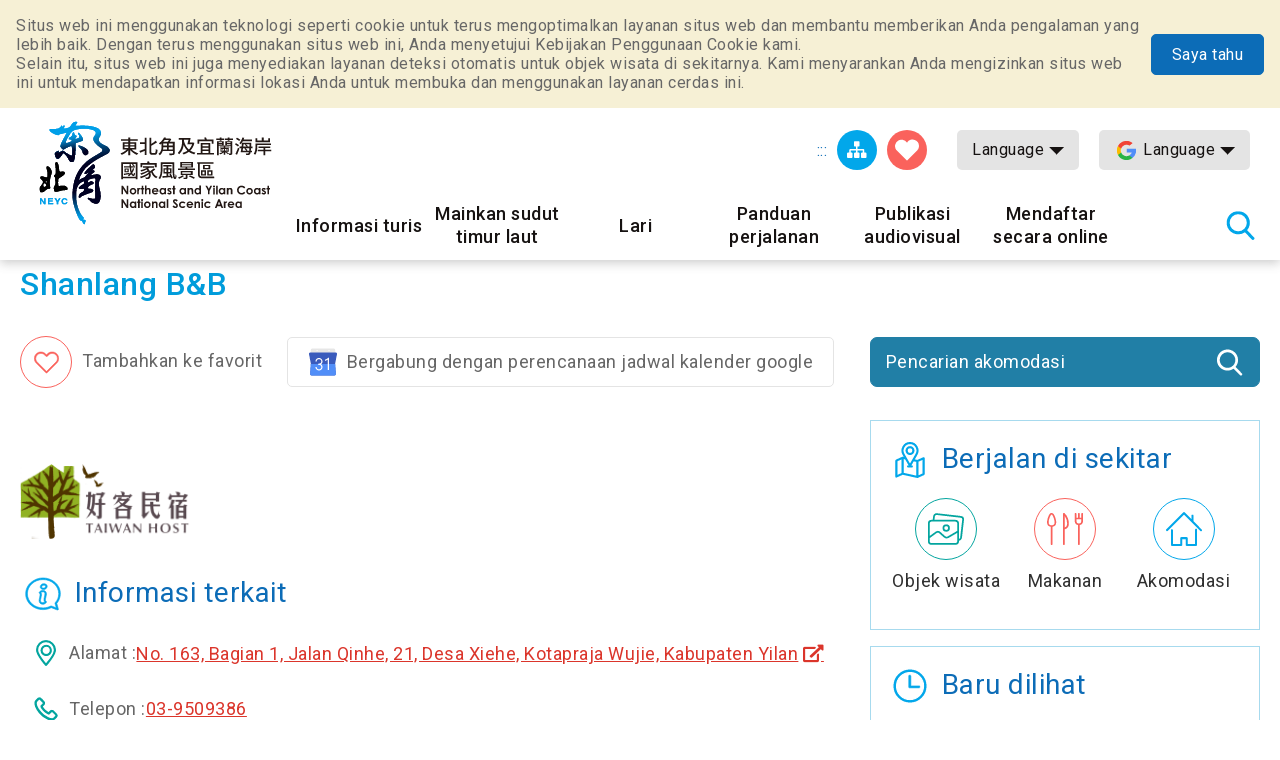

--- FILE ---
content_type: text/html; charset=utf-8
request_url: https://www.necoast-nsa.gov.tw/Lodge-Content.aspx?a=1544&l=8&lid=I4_315080000H_008515
body_size: 45083
content:


<!DOCTYPE html>

<html id="ctl00_html" lang="id">
<head><meta http-equiv="Content-Type" content="text/html; charset=utf-8" /><meta name="viewport" content="width=device-width, initial-scale=1, maximum-scale=1" /><meta http-equiv="X-UA-Compatible" content="ie=edge" /><meta name="format-detection" content="telephone=no" /><title>
	Shanlang B&amp;B - Northeast Point dan Jaringan Informasi Turis Daerah Pemandangan Wisata Nasional Yilan
</title><meta property="og:type" content="article" /><meta name='description' content='Di dalam beranda-Northeast Point dan Jaringan Informasi Turis Daerah Pemandangan Wisata Nasional Yilan'><meta property='og:title' content='Di dalam beranda-Northeast Point dan Jaringan Informasi Turis Daerah Pemandangan Wisata Nasional Yilan'><meta property='og:url' content='https://www.necoast-nsa.gov.tw/Lodge-Content.aspx?a=1544&l=8&lid=I4_315080000H_008515'><meta property='og:image' content='https://www.necoast-nsa.gov.tw/images/ogimg.jpg?t=1'><meta property='og:description' content='Di dalam beranda-Northeast Point dan Jaringan Informasi Turis Daerah Pemandangan Wisata Nasional Yilan'><link rel="apple-touch-icon" sizes="57x57" href="images/favicon/apple-icon-57x57.png" /><link rel="apple-touch-icon" sizes="60x60" href="images/favicon/apple-icon-60x60.png" /><link rel="apple-touch-icon" sizes="72x72" href="images/favicon/apple-icon-72x72.png" /><link rel="apple-touch-icon" sizes="76x76" href="images/favicon/apple-icon-76x76.png" /><link rel="apple-touch-icon" sizes="114x114" href="images/favicon/apple-icon-114x114.png" /><link rel="apple-touch-icon" sizes="120x120" href="images/favicon/apple-icon-120x120.png" /><link rel="apple-touch-icon" sizes="144x144" href="images/favicon/apple-icon-144x144.png" /><link rel="apple-touch-icon" sizes="152x152" href="images/favicon/apple-icon-152x152.png" /><link rel="apple-touch-icon" sizes="180x180" href="images/favicon/apple-icon-180x180.png" /><link rel="icon" type="image/png" sizes="192x192" href="images/favicon/android-icon-192x192.png" /><link rel="icon" type="image/png" sizes="32x32" href="images/favicon/favicon-32x32.png" /><link rel="icon" type="image/png" sizes="96x96" href="images/favicon/favicon-96x96.png" /><link rel="icon" type="image/png" sizes="16x16" href="images/favicon/favicon-16x16.png" /><link rel="preload" href="common/css/vendor.css" as="style" /><link rel="preload" href="common/css/plugins/jquery-ui.min.css" as="style" /><link rel="preload" as="font" crossorigin="anonymous" type="font/ttf" href="common/css/fonts/fa-solid-900.ttf" /><link rel="preload" href="common/js/plugins/jquery.min.js" as="script" /><link rel="preload" href="common/js/plugins/jquery-ui.min.js" as="script" /><link rel="preload" href="common/js/plugins/jquery.magnific-popup.min.js" as="script" /><link rel="preload" href="common/js/common-app.js" as="script" /><link rel='preconnect' crossorigin='anonymous' href='https://fonts.googleapis.com' ><link rel="preconnect" crossorigin="anonymous" href="https://www.googletagmanager.com" /><link rel='preload' as='style' href='common/css/id.css' /><link rel='stylesheet' type='text/css' href='common/css/id.css' />
<meta name="DC.Title" content="Di dalam beranda" />
<meta name="DC.Description" content="" />
<meta name="DC.Language" content="id" />
<meta name="DC.Date" content="2019-08-29" />

    
    <script type="text/javascript">
        var langNo = '8';
        var cultureName = 'id';
        var serviceUrl = "jsonService.ashx?l=" + langNo;
        var captchaPath = "";
        var openInNewWindow = 'Buka jendela lain';
        var kmText = 'Kilometer';
        var distanceText = 'Jarak：';
        var tdxUrl = 'https://www.necoast-nsa.gov.tw/TdxApi';
        var routeGo = '去程';
        var routeBack = '回程';
        var taiwanTripGoldFulongShuttleBus = '黃金福隆線';
        var taiwanTripZhuangweiSandDunesRoute = '壯圍沙丘線';
        var taiwanTripYilanAndNortheastCoastShuttleBus = '宜蘭東北角海岸線';
        var textParkingMaximum = "Максимальное количество мест";
        var textStatus = "即時狀態";
        var textDirections = "Menuju navigasi";

    </script>

    
     <style>
        .green-mark{
            width:150px !important;
            height:150px !important;
            
        }

    </style>
</head>
<body class="no-js">
    <script>
        ;(function(){
            document.querySelector('body').classList.remove('no-js');
        })();
    </script>

    <noscript>
        <div class="noscript-description">
            <p>Browser Anda tidak mendukung JavaScript. Jika beberapa fungsi halaman web tidak berfungsi dengan baik, aktifkan JavaScript di browser Anda.</p>
            <p> Print Ramah: <br> Harap gunakan keyboard untuk menahan Ctrl + P untuk membuka fungsi cetak </p>
        </div>
    </noscript>
    <form name="aspnetForm" method="post" action="./Lodge-Content.aspx?a=1544&amp;l=8&amp;lid=I4_315080000H_008515" id="aspnetForm">
<div>
<input type="hidden" name="__VIEWSTATE" id="__VIEWSTATE" value="4isqsQ1UGLr2R5K1iGyKZ5/IApsrVP+RqkLCILvR1ThX3Bjh3f1q85k5HjwQNqpsZbVGePuIk7JLRf7RZ/EnFAGPqf5XQpUP82eR8r1FLAuo2qPNOZEsTvZ+NYlk4xoshXE0A07/+axFhFk2RoUtRQwR+4iOhtxftnoKTnvmvD2tsL7tEiAJHDg1b28JOcUkLFTba06xNVROPdvMNhRi+btNG2lndIAEIOF558bf6vgcO6IL+h1O/Ugwi7vig1zdDEspCPnI2Zg5sBgEPzAaW1oqkP9daTVJc/C1ES3J2dAVoNuTN4lUS+due9C5njrGGOHdWx1EM3XeL4mFuJDmx1CVzWxHiH/[base64]/gXT8KGwRiy7Ps8olwcCncibs6ODnoDxHbSCUNjraW3YwvIOP7oz+oVmHLym1D5v3j6r8An/7fdBXXJG9BdNlKsVsrKRMKJ+uVefLDzEAd8LGhz9mmwffe54391gxJq/JHMggRBhn4r1iEi20BYfp7H0ni+a8FQtPywBXfMONKYEcNIw7xD0OB8eA6R0NDTFKlDGpCgmNE4TGUV9lYtqyfGDdlYK7FdlAcpCsyz/jtPYTo5U4oDTv5d1N0zHlhdmrQzl9EGrgo9VjvaT6K8VQVf8cKFRYfDRpTEV3kLG0q+1s2SyctsLKn3RBZhS1AnmcPzIT4YV1AwqC0Xc/cLnGqlmUlJaPMvjypBnbgY12bEKNuhy0A6Lzud95Y4z/HNYaShHUDUy4UqjxJ5VUXNTw04slGd2q8V98zsjYuf5a0lVaKOXthbtuYhZhQYlYB7UBpgnn3ZW1pkb9hmu5Z6gpvUmezY44t/2pS60UhpSE5PCLtZ+34713KYeLFo/1eghZjFQbkawpQ93L3we15q8VSGPXpRokNSJzPNbSGeYVkFm1jEIl1BYRIvg976Fg2Jnmijk7wGxrBXpmWlOFU6xjYb/cdo69KsnHJN9oyhP3wHFIYmGX/5glapG/WwCIHLu6Yv78O9P8uox1iHF35Odi2DYlL8yg0Eo7TZPQUIKuhpLTyhbN5Bxu8t4bwpk230caO5L//SeeeoC/dv4PRBK3mCT0LI9US8JgrGduey+nDpl/6KzcKBGHZM/FYoFhISsyhXoYr7ayKzlUBxA/itfnaeSMCnVIVC2rVDzOormqV5JB3dCiLo4BSb0/WAbbTKnGfVDAyhUic4r91SWL2LsZuJ0OYNCuuKe0N2oj0OBa+TURYkKxHV+K8kVMZeKC/er3JqtEmlgBwq6XtNPV473LxcI1LxP5axIWDlBnSF7nj+IL3ZyKOBAjBlHng3bHUAxVjA5nzlNNT8Qb1fn0Fl2bW624x6RrAnCr+HVv9fEITyTd2IYijq6LMB71kKN2Qy7KamFr8J4EKjxkOo66epiwGg3vYUhTMkf7/suXBxrckVfM5hJN+bBF4zxhEjEid5Y7TVBGPlpDbv64f1Kq+tzopZv/RukCPhopk+MAACc2Zhe071H5Mu5k0o3NjomAo5BQGhvmuIwrcCx9AQKnr7EtgpAhP8CSGRjkrlUm62Ggi3PNvr04f1QHMVT3BNU/elilgG3NL5EfmZdBjjlxjSRBx1K0F8Zc9JDE7+9AnCKIHmC7UHTfPsBySIJorczEXdTk3Eu3aIr24R6VaYVIKO87m4NR5Di4zjyeOYSonqWJUGaZ7LwvNBVq1EecGZapm0kwQ+p/ftTRzvbnnlRGTF9Nr9oAwAa8kgBDyNH5nSYTTDnyq5akmvrdwMXelUHm0wGqXTpxZS5yrhjJ2xKLJ06XMykJYY12z1bOdGlXMI2y3WSZv4PrjxTx8Q/RZLtmyVjGzAWlOfZZOkPMbyBE1MAJkoqV7n/aVQOmJz5rWHxOvGVCmpb22gJc6Z+KlYNJHnN0HmUXr+YPlBIoNvHU9Bt0FPBEusVH54j2Bq0Qu1uFr3B6tA/IOrvtOfQAynVF18lHQGeQohkfRdjGXuhhQxpp87d9SnCA19JL5aFyauKZeC2hqBdTxm+F6a9R30xkSXgVKiwBw45s8dLdCI6bVg2BfIPAK/UhnWnwZrTMn3l6ouMDmLnOZyDXRmPpw+p8nCgw3Y8iusmPip7AWaqCBgPTZ4KpziZMVDRJt82nFPfL6SlGVcmnUckWp1F69ETMqMKITFKQSGULtbQNcQEbv9C9W6u3W3JfEE1hBGMwjDU2n9aRXbG5EdW4k1rlXUzKHvqod7PttVHWcZRqHq1/kBzDwuQmtzBbMuT1Ukl2pSjSm1JSZHbK/lByqjK1kvhh9e28NJp4j/drJK5gN32asVhNYLZyLCTQpUbxbuen0hxv27Mreq0zf+dHByUDSUqKPORHLIwZs9Ae6zEbQtXjiGQ37HW6sPBKAcQ8dfgzYXrOxjR18NNjGTM86gl3UqPOj4apxfN3pHJy8PlNGqmg06Jzv/Nia8KBihLzbJ/ic75ocdOPMGLdbSKaH8KxpskO/+8giaEg2pDF9garwvmsCfo+XGmFL+19KoWj6qyGQqoiJ+1K85bjqxTk8iSZeG/6IC90h2OTAZP6dUATvWgEoccKP3WxVrOO7dALLR/Irz+0MJ23NxDVVKGZuSbC8XsE4wt+SrZUeoSWorS//SDwHk1LQRYRJbMjkiQM17wltPmektm9Po+8S6XzTsYqcw6TwI3E32GU/pLc9yFVHWVulBVZQZ4P5r9a4MqX4ijQW21BiCfIbXPJ+qMbmWXE4eJuav7g7VW/LuS8XEELVVTLNrBcEGYlw2XIHvFHI41e39lRbyRDiDWhp68RV7AAM1uXp/40z2UdbKd5PEDABwlBTxT0hdhBgbK1ozjzkkEMVg9XDSAVOUbwkJBO86EvJq2EWV3+wTtbZi49bs80OCPXGo9PFpWZuhNsizDqEcofEGPZuS/pvAEFewBx+QkA4zCistMWcGD6FI9wYHyBw2cosxSHiN953qjYTLjxTENL5HkX4M7xIQr2YBFH9hG7nwW8rkyBFKbKFJWQpBjmc5v+fTPtWYiJTcdgYSJfWnXnDXrjzHraPcmLSykLe8nCCp3bTkix++YHvUJUizm0Rpli/I8KTL9Ar7+aKlbJC5cQrCVktk9vUsMZs+vFnHQE3qUwooxr025oKOR6ShBtOEZWiv1MqrgOLlMJ7IGjEqcESfrb9T+AusejM/O1ja/mR/IE3b5HS4Bzq56YHSqCOP/a8kB7yrYKkyrU+/MWMz1Wn5ppgAQo1ATn/50ysVrLRM2s0Wl3fud2Yx0yLmeW8AvQoOd8ZteyDtzKuDMJWbYzJesfNEtJip1HUdrFI9mBMiNxlSFmMeDuF0AsEg7aa5EDYpf3cb+qZVc0TSFv8ly9ysSPYq0MX1ZL8L1KcssETmrxhgNJUGQ4ikIZJpjJbIc169Pj2OZjSU0Z8b5puLUgRKlI8W2OUDcBhc1d5s/lz77CvNijVlRjPOq33B2bGse+9MxBN5zFBv1MwPicG+WpbgBHOKX/IwHud15PMsU2DN6+vgeEfO2yXa5UYjXaEE693yB2sZqWAY597yMeTBKybDRVyyoFfLJ4a6QoyEE2QcjI1YDhqFq6C6h/68EVNm/MrEikAJTQfYrLeS+alZNafg/aJ682FkfvZ6PvPlIfxM7zAwfmKIQl76kwErZqoTSjxfMu0K3FawT+Bb9yGGo0zpa9v8J6O7LFGSbY+x1lk0dj07O8KIqQkhuYWmlTzIybXNV8wWj80WN78UB5Wp+GVYvjens348Fz28pLcB+UDrYu+xPiw/IILyXoNlXGYh3L+yl7Fp2CHej81V/YJ0Pif2yHWXwQwStKm4BHYs3IjZFBSZdhFlx6FUyJRNG1djr7PUChSuQiJNbDo31Imsj/3TmFJ8x8r/zFbx8Y1N45/qabKgVp2nErozYavWImzE3qmCk7kn/gBOkFxy+uTo74C/9FL2hoNxZfOzm/0vPYIaje263rKU3V5RyB8nPaQ713oUi4xCT7RCPv2udYzSw4EprufTdSHSIv8N6xWl9Cz0EtNoiCp8tC8GGC6227UdXOGVS3Gk6kmFV3bCZfv0pJRINMLA2qkNjxGoB9JVhArz3S35Zvh9FcH+xkXJfSx4qfnc/izTd7BN10GwcstdKDm8ArtLSjcV54EeNPV4srNZ1JVZhtjuWp8tYmwowFta8+bQqkKo8aopy/nAM960lKg62OxVOcIxi/64z/4xryo0x41ckw8SV/[base64]/e3Cf7q/gxcQrkLQR2zBnE9HIWusRorVTqyI6ILFib3emyIM4IjfWd49BJPJz0GXjlJD5mLTNTjrwebRF6pn4RJV7O0QJYi5hqkP1ymKPeLByLwCZeAaRBQlBukU7NqSLM30VD42/03Kb8r1QHCqzHjQMrombDZ/sSYPIq/LlzZYpIS4k193Ks7NIzNj2O+qEmj/K+2pjSgw0CtRJLYkN7HXCfDQ38fhlq7jdA2cTwCnP7o+aU1R9zaHu70dA7D0KAtzSx1EMvonySDqqvw+X/kdNvmH7iEjHyC4lBzrCU5c7JpTmNt0g4pRT4nmhLrNeFKV1pwAAy292Aw0TftHZlo7VWzrA3EphBQ2v5ZZDoPIgZYwlKgMQXiOlmJzKzy4ca1Nqe/5voRP9SIuj50H2/eNd6W6A9c/0pFYCve+cPresCEALOv9NlNAAQ1Hci3kuDTAvmFgLaNpf1F2AWHkbzQSjB0VHL58WAgauiLaZl5kvhZBc/87hzGZzcrKY7c8l854d4of/[base64]/Apkjhi2T4rUp9ya3Mi8Oo7N39pArTYAWRUI6+kJCn9HjjiCxeu8AUgJQzd0vHaINUaUzgGuRUVBLF5ABF3Ke/WWOdmcijzthwfxav8gpf/94SId1/fu0Hi2OmeuOgy36CommaoJtCW+Snf61RDlPp8k/qEMH0/8RskuslfiNadrH4THssHjL1SlPQ0kwxfBrEPUQ754FYFam7g4mqRxHpdRQDgpfodW+oM3/KfP0M8RlEEeGIX9kz9CcTfzGFagIxrzSUDaJFQFICUk7QHFR3RENT9x8eEgipWHG23+UeszW6E3vjQPg45BA4upYi6FAoMdBWn8NObMb2F3HrVGtI6e0BCfKUsHsDH/UkU3NTdG6Yd+kuhRJ+9Udra6PdTpZzFfGViF94EoNDBtlmNCGDPW8H7VF7R0Xc/NyrmyoKRCrJtvRhYGuZF8gS+n0wkkaKImIHBoPfLwEzZXOEQ/VSWoeSJDPJm/KJr12rJlGlJmU70nG3M39Qkqw6Im8aUPQqWdzn06k9IydMAEvZEdvGcVP1q6ZVGdTBzCEaL8udyJNJjiSdSJfDh9IM/1bA+RuDRa+l4TsL6ExiDTeVRG8YDOtY6jchTrSD4Mmxf+yN4B4jqzuMmif7IhFw95dHpgT6PD8wrfkq9qsuZJBLKrXORborlyVTwkb3PyHW5zlG+drn0xw/Vj+BvwuHspe3dE5Scib6ficVGorn5mM5V1zqJ9DRpVQllfAy+XBSzeNmv5OA6VK2ZFQQ36p5kLHyVYl2e74NtSbzM/v0XAT7pDM+Lb9SIAXU/RycY9V+lMUtZAiH0RVKQ+XV8UDMXlSolWpafWsdLX9Dn4/kgrGt+nyfHjqyUhc3AF/g2QPrlNEJl9MCEkY7uE2X2KOtXVuddKOIwWA1TkYltZieXFU0He/J6z6zm6MGzBOYjN0kaxxFoGUE1790Fag2OMddJkG5d3uCU1fuo9+bSV2v4DlJP8nyEkxWJdP6xiODf3FQ8CEoMXM06zf0Wx+Mpxbsmg5tEcDa4DhyJ6nAAGfn8YJrkgPLiEbSSiTDWbNs/5FtMf3YeAp5a6M76ayPWfT1Lt46QFXCnheOoUSQ5Jpkjunayc7bn7m5IS1WH3+xetH7QsaD5BhuVTBPbSVbFHJ2grio8noxK79URuteBzz1MO0ycd/aBXcpOkqMZ1hG71LfSLefVeS5nqGhMj7ShK3IILi4k0yjiBrLe9DwcBrFZvQIAyYiMEzMAnO++Vlq6Fa/+1P2pH14A/gwlz1oU2yeYFSZny4xz4FSGoJ8Mj+GtxrgQyCZT5+AhwdeC2cO+6Ktl41UgSAh8fysRpSi3guG92uHAqtC08702ZguT7SFUdzmn8JKG4vhq5vxVVqcdZiAhr5dIMTBizTc1zP/iWBdik8dSstpx1+QeK5bSP0Xid+wlwsyw+3SLSDfkh74fz287vXClCFgXSLy72UaWzuKe1BIwIA1vZA+DfEFePXDVRoPY57KwgDg67TVquJ69ge4pew3xbY5ciVK/R29G4jNU0d8A8T0CbmIE/R+msJzXN3hq271iRFAwvM2jAeBcHuCE+t4mICjxZIBSvCZ0zje4aKn3XwDd1hMe0w/aB/KnbA51MVqcHdQlgz8BqALSMcOB5hKNCRATifXsYAtR+XRhOXAfx2Nk7FeAltpE+k3eaEoKXAYY9bV9J4gIl3cLYVOLGi2oW7/O6MFdEZfNVowqbAmvP5zBlv4a0ORGTOAhgnF8r6GxuuIEpq1sCnzEMxwMHc/q4QWODfUudpTVTXyiorfQJKBI6zw3298ETnFcjimxMnhNjC+xIDp+eRHts3HH8QFl02+yAgvZVv+l3/QPxwRI86XfhThYHJiLsfzGLfv5CEU/oh9BSihqKEDN8wzUp9B9t4jd/b2cmjtR9NTY0vfqqoo+8LQHMg+HLUB6VS1b4e5DvK56TNaj+MR8pQZeBJ73DUq9m1VqpEIj6EPenVbZyAiDN3ESLySzEhTmN9jKWZNChMJkfS6Km+ReGmnjSpawvDEKWHbIjqIEAPDt5ZylTP3Zrpk3lJJEo+5zK78V1PygtxIO/GMON0MBqkfn3ayg1tqPGZ9SiutJoxYOVmxrUcfeixINzH+1GBVLFFhjI0EFXTwIa/Gq7UUQalhKia7vJyEwtaARBrgRqUsMSpiIFqgByYdwz7quknZAr4j2HXB4+l2OBRKv1ewvWUSfB6ty6ZWHxrm8XtuBjxVzWUPDQgCLJ2PcZMlh/FAAs6mhL8GP70UfkscOIi+J2AxVIdI5+jARDUqi0zw2Nsl1/j8W0pTL3ztkcZWjzW1k8tU6WxFhOktUnEm/TL8o5uvXRFIFSBY3YgoHy6loTqT/uqTQP4U5mpWfjlkInv696hV1pvcz442FycPP3Sq7cCzEeUEXY2c44+RzcQ/yVoBWGkIW5lfrxUIDa8+kqwMXtp7YktJAvz7ykiUMM6iTcmg3/PdlmiVBAVJXomqmL6mkNBIXCz9SFU2O9FG+3IUmD+64aoTRu/sywckgN8uWxKvXW49yFaOxAsjYA5SgcVJTwsZSuI/Ls8uv5WvVSUlGaxBXVAgGMoK5xyK71B2LT7ds9I5MdSfYKvSEwVu7hSGV//62vkXiUNziYz+515GXtR+q2KJW4RUDPdfD8BgvT3QfjtuYWC8Li7hLQjnz6TYn1ADWlh5848DpXd1in/Ja1mUxOT32G6YiVebrDBjyr5uCnEouDwLRqG7ZD5SBKyzTxi7nwmJvPmPwZcDtcZRglt4t56dom1K2P6Wn2tmunEimuVcvjx4QcdHVhYJwp5XGkvBP1rNOgqMtgUwZKLsqkEeefVLWGb3T18QVLhGyw7e3iit2ObypOs+9A3mMFUAtUBL+7i7ROamVjugg/bwBL/6czL88dNJgRzAXyMvbN2UQrjOSk4X0e0maL8hTUFnWe3bHePMZ/X60k9mGrDq7wcJM/tfFxtONw8TbeyvzGsF/4cy887EIaISpzpERPa1hxp9l4I4NpvMyXOhIF2yvoUUepa+TpIF3X2rTm4HbOexh1TzON6IunGHDb2+AiniDhkDiWyM6xD/DnVyCqSwe19TNl0aqn70FkjN4PZ9waVKr4/Px2ylbYSWjvDea3L0VKcn3FXD8MQUMuXz2k8+s4MgaHu2CoCmKMNkLdQ2WDE4zONHVZJQ5D9VQ90f2G+ye5AFmWMjTyoBbWjeSxJsfNplYzGTmSHwf9FkvZhpsCfnjErcSmogItpNNGOlXXBQztMGErBAghuorvf+iBvcB9APZWYWJe+l4kXE6RB7sU2i/8JOKTD7hmNCVNG45FM/BAEOWFlu+yxftjf+RkA+MNyaDUAuRwxtvCvzE7k9h3lESo9DCDKUt/X/knEPBPumAx9CL1oQnvdXkbIcPSdKS6XpNot70p2Sf7MUL4PYINrCa+wJUd0e9lHUBxt4DMaOUP3c/UBC9jlhz0Ue9Uj6En3XtVqnjVys5Gtph27iB+1IeNklaNGpACImgFIrMOtPTP2Yy7ufB0xKh4s065H/a4aFii+VzmkPtsz0Ez4ljOc1P9oFPU8pq4uDnjkhhCuhjf7nNDDJNvJOnmP2+Kp3v7xRTdt/vY6ecPbyf7jPPqG03XcMjvAE2seMB3bFl6ueshnRKimZO8gmSclqRXuC8WESRbvM0Akr+RdODSXUj9iC0KsCim3PFVwFThcgFyLwXwrQR5azSE3YDOdsZKupQp06VnPxFPJeP7GjRjZlncAX+ETixO1HT5N0vnW5U/sjLdSkRaLzV3xIC7SQ86x4LlGDZ0Ws9HQV1/1DEFmety70qE1T7GHZyeCef829dGT7QucRxBk4f0aHHKWYmZB7ruA7Wt51iDIANCyJhrpNdDYLoT5Ss4MXn+8zcnYvxqLMkOd8ISAeg9TXyRV4WeMA9zqmyxXce49DSKfDcZmSFZxxGsb53vMpSqCk1xXu2t0y2/VBiPGlQFLYoyjT4dbDzVvj0CRrzmCM7VabbP+/b8lX/5yZ5ZYOCJ+fVbKik5n/7HIrjDXCLRD3AfKSZHn1r1+hT/[base64]/TtphAMUeWpOozHqJHgGiZP/qCY7Y2gJwTVVr3DXVhCx7IhkIvhiBJoEExiNG64v5rpIVGO882nPvJv+2+Oo3YDeMoqtE8RARnMLNBV7OZ7p2cCnU7tK9lRi+x/PkYV2CTi6UOQ04hFAYZ4iADj234jCk3alCElkc3oLEjGtyJamZFlXA+GVhALX6WZR2NDM8T/LkLdYTMHpqUVgyKEtwaS69hpP4g+fFY5IMUvR8zPRy0PSTng020oavBgQMeh7fshZQi+/Rkxn/hVmzl3OQAd7dxUCBVPMgn9lILiEJ1qYh3FWKEIRo78IEidKEvhrioLE7R7DNmjmcuf6v3CwTLQcBa/Z1X0qC+fFJ9aXIX/HJBqvDZPEtPwzqec0AETxq6gkMzTsTQoJZCiFQ/n6H9ZTcAkzrBfSREfD0TY7GvYC+ZyQZXHzQHSf+nYO2fXUBN5PJR+z5lCsza66/V09uTW0lTAvaeVZX4wvWlDB9Zvn3dvAKe+Ep6TJQnJWePEN8dfQvuKo5xAHPpF6qSNKYeZy2vcKzcBWKucg0hUt6JgAiGH+m8TijqtjVyYc7DEMlHrxrf3rkrpi5lspdkwi6a3KVgJekbgcRmIVyE2tY6a7ZZOsSUoWMcaeip9mCuso+hfcIBc88P8SYK//OfoL8xVJwvkMJ/vv4fm2OaB+ar2AUTye+FS4A5OJfzCEiefc5JE/Bt4M4hYpJ5NW/a2y0lWnliJd0ptgvqBDBvuS0ipHgtKTHK6XR71G5VFXPsXyshDXJGNMbuKCNw1lsT7vMdYNqW7CXWQNVv+aGnGKBJhPdmeOF2swRPk2IABBRIyvgtsa7d25gfdGMfh/H74mkZVnWdk0c144YwPxo3Pouf3Sy9sxc/edLB+cVkEA6Y25oT5zUxFdOEcw1QVjoJW6YtvN9RL61iye6/oP/OoaBJQA8TgFX38YQEKN6Y4w5eedIBmj7tqBEmdrTZ7leg3TQWnhe/OsbttyeJt73Aj5uV0CpiCB3uRgSVDO/2q6BHcaeVSRUD1Y+/qGQAyNENDYiDpvvnnCrw0qTH54EeX2CNtRt24Z7NNw/Bn4qQVcA7jrY7Gh0lOEkMU7x9ZkiUsqYSQwUTxPEI7ebkiDS3Au7O2MNoutyDluWi5lahxmIE621Vqz1gAgCFq6h8aN+8xRplSDRXeeVH8VIXoBS0VYkZqKAW2Y+kp1fTyyJsfu4jGy8Grh3mi2CM1hDstQiUIm65QP97VBb5Ozzz4EVaXp/l+naFoS8GjjPbFN+ROK4TcAtkIFtGT15a6FTY3YpZZOY8pxYtwr6p+Sc1X5OPPiWgVCy3OdVepVr41s8cHkcKuVVYRIcpQb27KxfbI5NEa/4t1kDVPuz+aK3C263/oVzIEpuzW5y9hvgFeB5xGaqJyfKQqmRih4Hh8V1+AC5kkN17Zu1ciW1DoSR/I+PGCZMnouZp4AJy5ukzH3HxfXxC9r2Ep7vQE6HB9ry9zrsk8llHNgABgSDDOpRY3PyiC+x5qRvpdf1NHTlhqlnRoslt9t0e8WERS/eJfQa9cK/[base64]/Aug/S2jufF98PXHwKiItlGgkvj2COk349vmxUaKiLy63EeGd4hlIohQP5ansMS+dYDJMg/qkcUJCPPOyNPpbjPi4U7uGJbX9/aOlo8DuYUUjwrbh9jh7o27bmMCOXPmrPug9GeQZVMuzwyXxnlpAs+LhhGrPCwsLAjH0CG5T9C7/sFSVOFObY9JUIuCJQkeyrU8HiZ7X0XShJlDo7NDWXFV68ALjwi+I+Spx53DhTSkNdDwuoLVAbUAb0qYrb9tUuvGOtLP1TweqwLkcWuci6pqOEpv8Rfcc1SWT/jqSVy/6iYQvdu5NZci1MkB9rRpg125W1np8mDS64iQxO6OeV50mojUj2+OeQBejLpDj1pu9AECEEJa24dyunKs37pB3RnJBhsltJ9Dfl5cRr40+fhtVarMjCCnjFxAnjI0KjidGT+FhaZEA5ALKx0uSOVH1XLQOD3RboS/uE/cEfwZZ0UdvxeFSJOK51ZXUxbYj9G2tQt6qmz/iaYaQ/x0fv7t0dF1ZO3Mp+Z7uhdkLbrrLNig0sqCNvVXl2cQCSZTICZQdj6PV7+gNaOhi+/PTDvU4KF+48Rhx0A6DedKiFcFzt+Q4VEwQ1EbdkG8r6aOxNv/k+XQ8XdFx1DcKSx5LL/zX172x5Cqgq/Af2ccr/YI4M+ydB9L9fTI/yuJU5eesDKrl7swhNCPS8BTW5IKzB06SWlcFF39q5FaNE/on+uT5F/uIj42XbRAF0JZSLI6qqFaP6HAaNyjBPWCi9rMu3qZqoFg3n+rE+X27mCjMzVguJyCgx2Y7ZhrmKdNsGR46At5sLpUeFLnPNAuA5H/YDXY7VCdEqXUVMIwukP+HAYPF/tuiJH9G0MYyZ0PWv1MsZY/k8p44NTW6gvjOHpLuu/lf7+05zENGI1Vjm+hzdgIL6Nx3e4rRRlOBEioYWKoDZFh4XjrHLKdGID7oizyQzo9ips/1RECwpJAp7/4DIO76wWBo6oiOSuJ5zCUqGJzGhyj/iXizIPiZ5SvVKaQCXkTrB65EfCVtJgQ7536GxlajXgHhrOV4T2Q91i4SQB0lmUk43nzJ6OfriXNz4Djp/UbXZ926ab6lqC6kQ+NLjp58QM4EeCJzVmwrgd0in3xWlyeyEeW0gWw/Gl1ky0klJ1bSOmLBgZRHYK+dyJYb5txbLTj00rHIQcuXW3BKrnd6ehBABpQz5eJkUNX58NaAaEu6xd0y9xgIDeffF5H3XyFX9mU3kULRBxFUym47gHysFbxew83juaM6S/21RwUrOX6FvhRwL5WwK+JDddPVUHjJsU7FpL9Ud3DCds64SaWvo4Ad6IJTbgJ2NoNcxJLRsccdDW0YjHxexiIDKBYfhmMBwy9QWq+I52TjGZilhXu1sNVXcogSnyzBtHsRPiEut2GA+Ra9c5D7mx+q8187ZzB8sw2d692h+xwICPyoqspe3+2vt/[base64]/1wyL+ncfpqgki0l5aSiwbaYeqvp9w/mKliISLFGB4sFKVsuSJuezs6IBe3mkQILD457p6VHVnMNz10uSJP/+whhb6tmMMrPb2nNzxcFUA4UV0PvuCX96xf5moNWtUGw6cHd+ymoQ9utLUwu4VeAD9FLTlXbRRIa6PY/Ziu9W8vZCQjGZdkUroG8iXTIvQkqaP6t09cOwzdoK54M7az3o6YxdFbZbJNbAO+NfEeqHJTsqqDsQNiBWYxSzzrXlFayLcch/7E98d8SUAm4agoBvHzwB2RQCuXyFSdxRXzX4IpCWk5YqW/C6P9CVmh7mQ3qY/KYUhde0s3PTah6Q+qdta63F7CIF+/5rnstNt1b45EP8zTmKE4jgzuDDIAQ4nLTtpMyy9kLhp7lRtyTBelXqQImUX7JPBuSAPBPqNJsRjM1u40dd5G7eNw782nCd+OGopmMeL4jIHOCK4tZBk5Eek/FNzH5y+wc1AQVgbgpUyafg6zxnJP6TUEy5RbqddLQZKPSn6jL99dsWBAvBODB+h+dtaDHDvGSlyNZOEg+qcivKwUq6w77E3aakof3Rb5IczRjcmrI8KmWspZxv+61n/FD/2ZK9G0H9GPuwwXBnv/irsnwnyIa81ZgmbdHqOHJC4HKOLqugdaaQDC9OMdCWaj4ynSzTz4dIY9cry9JAGLIL/C0/HsJTRyEXDAnndsbyjPNy/WhJTg5fGef9yQPtDQ789HquAevp64U4/vTpwpk3EXMFyJg8TZi3AeZ5U/voHeo8Ry5PRwEWI7Grx8D9NV+T/rzls2Ge5PgiQ21mm5kpaPFgR0flFr7QSEV4Aag5GSAGvoQxSnqhH/fHevl6/K3uY3COdhihXboylBJjETDt9QIJCCyAqXQM3GKx9xGNmBnUxcqO6q/cg0XG8DltGxD4drd/[base64]/XImcMgdrSEdUVWoF9VELiB6+ccXPNFmYUHC+PhUY+h0BCyarbkEemHOqf3LTlOfvsP0ELWSb09VaShq/7OvvbWZvMC5lapkFTmWKPRbjfiBL5pSVKOwh9upii3aTx/jpGoTHJkibs9y11SK4FeT+Drbsi1aIoC+14EFle7xeAY6EWUSQ8qJBq6/e4vvLxvBf53Y562cuDTB7iCXfXEZcU/9ex4aMc7AAawpeXnls4QhHro5zByX9dNXQhIjx3Tmio2WKp5MpZZadko7Ff3NTARSpS2TROUOn5YJ9hMaHPb/+0ldb/+OgSVAm59KodyHND81pwR/2ZaEwm2D5D4itmkIRJaS2QIE6ghabuZpd3RejDdwLt8xd+Bs9MeBdh6j9SqWyiurq0x3bnw8Rt2rWmU7aSGcOArR532i0BhtxrpbI0URjzgCGshz/AGXJI3MyOpIMQYp9cv8eHSif2vBh5LmQGQ4yb0ilzq/Q6v+Y2Uw43mB69RbT9LRBLMc/6wGtYODFuyavgaD8Anl/qxTjqAmA5QGoR+pfSE6sOjCsYwmITXnYFgeFrRpa+8wok5DZjA8cSJeDRuPbfnZpydFSOkf/AA8yP7gA+xmbt7+TJQz1r2StTPd1MV82N1KVmFUrVBc1o+g118SUhWf4d63lVrf4byHk2xc8Lx2cuotJKmgP2NMsa/H0jXXKCKgfkgA2i2aUIJUBhMNtH8FYfShG00hXEiDG1DhouyxoWAQUAcDAFGm+LgBAq6Jf7Y3I3PQevUpO10+TYWrvXMiovHOIWM+AltPwDbZI4r9hrQk06R9NKFEylQiJUL/I08IlCt1JUby3oOIOoGkCJdvr2qTsOW/jprPOYRURU+X1CjxEGNMiFeUMTIikB4elU6AujJrbOmLOD9DudVW5qam8V+l8diGFy5q9dv5wl3MV1WDWJXWlVJUtY1VbqbXiqQRA97rI6iewMDS5DI5CTfBSIrU+BJmAB9IwdVQgaSxi2k7TFowMTuJKhzt+DtVwDpZYWLnijGtNfp9b3RzDxMNaU/0u/LrQqt7/iY6vis/SwIM1Nst1FdasFt7gTHVeBJXmmZshfTg1htNq13am9BJQB4EC/LvfzSTdf61OjvvnMKTkUlhLmM7oWGmzxc8e8WrQ4wmZb35nnqo41ilp3k7vRJAqW67LQdi1UqXEuEjT4oH+tDUNtaEyWGft1mtUeaV+HKdq6lFQQPkjZM+y0G3iyhukQOfiCGhGgnoyvXSKHHyXNjHYODcAdup0CFI3S+wVbRV2z+SWOW/bRm7Ea0nI0u+dmZIXzMXD2EpNjXhqWOsB6GQPiSSiqGOeUCkA9Ml8XSlw5mJdaUZo0q/wbwYgBRVtvatSXGzITYXdO2RXB4X0JLq2rH+ac8aODKOZg+gt2bdsgwmVHsOISWIjgpKfZKSME4aCquWqkJ8W+yzDIEBQBuoYobQ6Htd31tZwxaM3LgurXLqKoARYz4211ywKJE4ubfWip2BytP6LhAip9OQ9rhkuzO5ce1Ih8diPESszxwApnDl1iRu4XDIKMIgwk/vyd8RPZAFqmntMRYRfEJqQtQUtwl2YxNCZbofKzsNlXBA2TjaJwDjpcK+zY7dNINc/j+PQCJKY4vB7iZr11LUSomp7xgfP0/NJzwZRlOgJPNhwqc5FMkBWzn/jkxAqsewV91ByGyubtGIk8InOvRApAMKcw93fDNJnkIMKUdQ1YJVyleR4kvsp+3p4JHYK69zjK4Zwmo539MXRVFmG5e2V8YbsbW8yHQ46j/QOLwg7/C851a0P/s5b9PfA+Dwt0XxQbLSXRG1ZJMZv/zoOUhjqW7h3Z9DUqrKXKPLTQUuADNZBKcyuihkEQcW7xQ86Vg2e/T8LtPAfGuTNHHun6HVCp26EuJme2dtZW/[base64]/jluXsz2kri0wHX5uxfS48bEAf37Pm+t3XbI0mzMNknSvFsRWbIvGGN94pOo9KFuknQiuXlsmpUFZ4qs2i+xGK127Mb5g1/TsJH8N93RZ84JCmTj1pIrcEvZgXJzUMNwGFejVjhhpRupdKhwVC40xg24vTPxofONKn73Ez37W9DVdY2pR4pe/NVNFZLIrlIwrb7hhQXUFHm1ARc2+Aog5pTbDZrxFrkapOLtZR4dcVEV6Q729/3Wz9Ty1Pm8EEW4sl/MCQ2gQt7XDosFEgwXUlfm6sQmWyOzBHjwKrdER+vSnbdsE0qI1rhUmjP/RhxiG5zIKJMuNj/I20jq2X0Tl/8NHzdtj4jkryTQhz1cXhBA92os3RG1pRhkBs4W5dLhSKZzHSW1OqwfnZ1By6x4oKMhsiAsrgXPq91919tJkSDuVHmHPbBZ93aEb2WAFFe6B6aIztUkrk90/biUlop9+ugkJ7as/iTbGEdOfdtN2a9TtyZnwb57DUaRv3T7i8p7LFHDpuB3SsBa5L/lRo3qT9CvSU0tIS6Tmp7+YhWFkgPJ4YOZwLlrU+mcTu1Q482HfjhEosmW1EehVoq0mobu30TYkyDBTx6A7Fw8JbqbcKX/0ZgR1LfnuX0jpZO4EmAM19RzmZnpJ+OwnI/[base64]/hGgmJ/QEo4nTGrTGE7UCsKJDaXKGrlxeapLvxKg4jTpEjBXgzscaL1sKIPugJZfGA2Fnu5VQxK/gVy/tOgqaqWU3qgDvxytRdiFoZpwK2dxXCtj9/mxItP+yoHHYhwJJF8gcDitxgVb04BzsPfu9Cu/Psn2EjHkYF1BqIn6U0YO098gO3DB7zjgWI7jj1QOvWEyQG33V5zdwh1WIo9j1LqAGbLoQd3A7fjU4Mu5R3m6Qy3/fXUrwxcWqCE80qFOt9S5jWpzsD8TOuHDgzZkjXPcjRiYZD7TA+dhSARXgPc415/gTEwo4k6MMJ6QAeE975KTO3Sk8tgjXOgUsKdS7Q1hyLnaAJvSOasDacc2wN40oJemU+LNrrGn8u3guaVLL61NbnPF/YG6gz4mb669YkM6BQAM38ZOEW9Y/G6BhUx3Bca5LgfmYIWkovwbvuHaaLKA0IuHjSKgshO/[base64]/CHFvXoFn+eR+pnvXjQTch/FmIRMnadP/Ke1wIUBfQbgLJz2KA79VF2Mxx6D9cEhtt4Y3DmG2mKuXJ3Nmb1TvhAC4Bqj7pMAuE8gPwfK+He2ZGV7vgu3ItifIUnrpm/XbE0GPgM39zXMKI8/[base64]/BXdkz3dRFjg0T4QqF1ZhBK5dukatrmdq3i+1gUVXP2pRhB2tnOtui0twBkp07cQiC7UrVwExgNOi0RjqaJP9287MOxE5DwSJLBTDBtKSxM8K48MJzvaKmGxROTL9K0FORoK+6Y3l4jdC8bxmkH88euo1kGaHZ+f+bq9vVrzR/eQ2exqUA3tQ3xCB2ndoqWexr14JZtEDDpiby6gQD2Sn6kHgzusMxj6tYRCBKNl9L8+u94G6AdfwRu0jAqvIjLDpqyNGiFahDB7irLAUga2frtDI5quyD6r1KVX0O0jyVIJrn2a+UKYHqt/P+VFdUTXEH0s7WqkRP99bUFOSPTganIuRba3LuyAymHHP3ni0RhZNDRwmYFVcwm2WKpCeOBxx90BPi/LZnh8bJbvzo6EK+EYARXw5CU3iuec1AjBM2GADu/HECJOjbZWWpEtkykJbWCDdn1p+5Ijk1YWBJ99xF0+4E+pq1WsMqvlfdC5dzie75lbZ6wpAQgJj1CaC5owA9C+pj28upzCAWjnux1HacxzxgEBCWk6spBJ0jFhJKjjineBevapFZ3fRqfNXSrA2P8Fo4UL/uQaJpjhVXjC/VfAB+CRoQMZyjs8KgGiIUooIlNfpns3tcTa58x8jeUi0r5AAOa4KG3FHwEbVHLH8BQ1nIbwFlsNMKbN3Q9JHhcaAwNklLv5mx6IfsPQGGghWfn2o/nvA6f6K6ar8fRoKDDQakCyhh9UVdvDVUYq67gxka1fbEyEHooubJuBPFJRpDK1U35bQ50/W5onbFmRaHs3MgeGl6q0dVgGCzp+35be1yddt7Ur4eUvVD0ygRHNwvNc/K+klPUciVWpOvdiD1JHS2BOgQn/mO+G36WCHx8zNWHzsMJ5ZpI0MSRMZpxrN37Zu/LCqrKN/jo8yp8svPPQ9pNWc5Xr2V1Y5eHiIoXRuf5JiaxyE+aChScBBs0CwSNYHgy5hsE6F6QqstUu/jotJcLdk3ht1aRb2SBs9ZH6FGLrr97O82Iv3r8SnkyXr+WoldBS8eNTOOdQQarMZTMROKOeLjniJorY87l8GCUMaJz0JK43wOuz6xOMM7eDv10DGnDUMYbaoACYJTBE+3FTSa1TpPz10BNoASaOkWvrzonSg94V6FLBGzZ0WRju4KakWLzOLk3aBuPjOyzUkqgFmD7/67TQl7Pk+xCMVwcYY5xdXEQszrURfkNIMXvbaV+sUcX+3IjRg99fD2+NCHUtGugmphjeUWh3lcC37ORlHZEGeUtKv6+SstjNiDuBx3Z51jftt3fO3x20dfIdf7/W24YjkidTi7q4uC1CJu+SOaLHXg9kFOwP9hSFikjFUbv0q8+8ITOx+/j6YwmvUv0Y71IOmHI+BAfJ4wQnbdC/9ThvvdFFq/[base64]/fINHmu81RF2xfAWdsD93riFayWvHTZAENDUAU+xRIuxr2WOoVLKeeYgX1nNM2u3mBAv+I3pr33Y00R/l9+kv6/rVglTQU1X7frA07ewzOjMgajF+J+ObipY0s7SIFmisx6PE8gEsX63EW8hj0MVAHbaQGtPOBVEaG7ZUE+/9JubaWf2TGuiqZ6NT3d4KJhS5HuChnUCQ0NqwrGkXL2yTHTfJb6dvlY+rZU6De+NYw/8xoCJBBD8ZKpMk/iCt4iU0CRl8NKNSUCTohAfA+qv6dAtz69J9n49TVvqVOMW1ltrUNCfxhFHQdzopsIzxjk0AJIOWbTnOSo3ZIfbYPCIJMiEU95LKcwP8lCiVi/IgeOOwO07YGQD2rJtpfCA5j5YMEtOlL1LceSvp9KuDEiOQhfxS46oetafWGa6ZnaMydIVHGZ262w8j/Qa3hm+cZOHtemvLSMrehYLxAlR0PBFcTLEDjJpIr7samRR/+AZAtXsobRix4stCQsyo1gQy/u45ycbaId3feiP+Lgfwt0vgIw84CjwTFqy5NeE4RCpzUiAV/hmODpYMNXwbG5XGjko5MG8D11NfjlewEJUU7FF7VXkHFpq7Vwkr/[base64]/ReXjYrDDrTZVLGfeM+ANhPsfVZ5W/qNWS5++o9AuiWXmXMvvDHautT6fMXnT4U33eIQUPPaY/Kn1lXbXssY8gl1Zoq1dZxrHwls0nwKOWqi5FJWfereMomnEr1YH1xRyswRCwxy+4YUBhgN5Z2skXmaNcWe3Mn7EUKojmMZHnZWtGvJSf42qb5imA/GJCRgzMosP5mMUEfzg6utscgd9L41atbmKbXRglZYHIKSixfg8BH9ZnzlPBlYdvem4kpBjSvvOQh1H6TwRquhNHsrZqnJtZa2AH05QhFfbG1WVzM/glD/cX9I915skGyksszA8oLowKo0wlh49gkS/Y3WaWOFntcUDBzgfaQ/CxhUGeHMUnagxuOCUT+LJGtWLzke2qkZG6LkL1BZy7/k5Z360R57mmyHArsVCpfEo3XQMAPv6mAj+GitLGE3rX4f1q1bEWTYhi0R4FKxStfZSzBGiOAhhpUWLbqTPF2xGk84VbhhjD/UvMuP6kxabPt6HO7yXaaei+sfFLew9EgUG63A0g6Uw1Bc5s0JxBiBC237GGPU9ita8/wD8gFdKAPHMCEXS08wEpY/7FAC3z8GSgjOrIIhf/ZGKEyTxJegRdkUrUakRn0G+yRPkXR2tqN+U8z9nKPEGE9FitZu24jb/Kuv8hWy+x3rfOqGU569rPFFkAgHQiUgCx/XlNDwuyY9A1WTre4Y5EZB6YL8hjq1n+5WbpibxILqkhQTqhIljeozUKRj/3+Nvk4U4MqsuSekmKhhn+Kb1hG5C8sLtJCj7Wtn3qu12sNrRwmHbXRghTBZ8FDuqxPeP6KzCtTgy72b+9r2sH4pfneHeXaaP6Nhrk6z0SkZRS592r1R2Tfb6DwHUxDwX/AEPKeQf8E3Knr6xlKTWf5shDnqVgCCK76ZTHu25pLsWK82NgnMOtJPZFFmAB63Y9jfzvgt0Qu+vSxNxPqenzz1fsy5gkPSKAzXxoAHTmbfo8Bxs0BJJ0eKyW/VWga+HqztWBUEhqYdJOc8sJ7pp6Ymm1W0XRprluTjmlkuNW9we241b11a7iRCS2D0KkfEqaCcqXkrp63uCXjUYmTqvh0TNxeT6HnJs9FzgN8/fzq5RfgisslS6VF+N7FbkR9ExZqxlIT3bDe4gC+1pZ6z44QZeR9ZOblzef5e0XlNusZBFm50+bvhKopyvhigyUZ1cUhTfIebaK9eB0uVmfzI5j6AaxxvsNO5LykM4cvbk2/V5ivYDF4VnnKhCvUTBHeNik+f0oib4GhUNUlvBHmUHrbtTJfnud/guYZsJQFllqivAyrEHo25qW9z7Q17B9lTURlisHSru4ekaJyQcOkvGXluiSqTQE1EffV33n5cBI6mwsKNc1gZ6S3AmHOqqf0q8ns0SBe490oOU7e1tuLkcepxb/SBhW3rTwvHcr2qt8oieRDuPbZV0eHFkp4hIn+4b44odiamWwSY7D2dR4fNtOtxvfZ8EWEi+HtLRQkz3BKvi7lwDruNmgjkQlq9jEs6IIdCR1xO3mClYGz6LC6wnHkZ7cGiid/b5iPN9qUFQRSKIUPoxh7mcXPlgDNFN32VOa+qp/LenXHrfHOfGfxqMIhICFDZj4v7n0isOweBOahQogrmkHcu7nxnxcClIOYxmzXEJHMgkdS/[base64]/l21YHgsbLSDPPc951gbrxcBQy5FC6wBGQWWdDYJAotecNhRTGRqFZESP8GcmKO2odUDmqCWn9spVoOSsQkf2I+GSnPO/j4uLK/4jKuSksGandonSW3MgF+AdUw0JH8sFXod+/3J47Je6yxbTAajl/9mTHyOPE+r7Bw+3m0r3CMbXn6VnBwJr8p/tNebmIE/ctZmmzbC9hJ+YbWM6UtR4+lQRyk0m3oY61WphgFXkOYOMxNyahFfMKzhFEjAC1WFjXPYZPrR7qaC2vr3zesymJCw++skbMifkSijOzN6lkH1PGuJ+YhscqWpbdEW69t24voqpsTQWJnhvJQeDm/dvrF+XedQDUmpPX+/LoaXQGty9RjIPJHYFaDkdyq6zOUIn2/hWPp0NtFFkZA63Nm5x2VO0kW2hq3TrmwRa6r/AvwweTylhWHqkV2yqiKXlnBzvkANDTX2GsKQzi0U2nbdAia9xSbcXRWRpO4mP9fq7vs4qYi2wC0wOt4MF7Lgtj9T0s1QkOS4lWM8ajwlcBoLJCDiGCbiPbIdpeUCcmJgqdr1m35q57tQe30PdSZfn1r5S/cHVurCFR2pqM7O6U2frKD0LU4tpzwfF3sLBNTSqlXaYDIHrpmxo4R1V6dn+uZ54O3GR+JYj/US3eKYwafPokReNTRP9vaeFAA3hQZdDfxa0KWwkhnpBJ6Gfn7RXwY5AB8iPJfUP8BO9htG8RI0lBmNyD703pxd1s959ldEOEkaQjq/pbBK/w9hw0xa//ipcdY4VWRImJj4LJeT4ezfrrPtGODL7OUZg4cy9ds36KGLd2A4ht3PHOKGAYIPan7xEduJAVb6b1F/1OZ0XP5MbutLnOPnYJjrgd7l4PHHOMeDMIb8u1TYlqNoybiev3ei7Qu4izc9DHJcQCN7SMjPcBMbl1SW4XSHstG7tHP23GxJ378jCSK4uLXIfHWcPS18PJ2FaFhec8zNwHyXCu/[base64]/LGUBh8t5s+cWptRwi5lNYpMTUhRGu3iLJ+X5MkaeXgW2dPiJWIXrs2uYtUzMCEj3pS9ECpXL6uapQ8vhjJCL8IHBwUnXBcacQ0ncEOSxQB+NNtwHerA+y/uZ7Y4G5102y3bpyPsCaup4M5VcmjlZ+hyOqR1r39DcBJq/PQSkeP3gFEGMa1nI0oMBseeLeBV1Jyemb9Tn1nyN/[base64]/5sHLyuTMNMQ3jBKnm2NsbDVg9R7hRgeVStDc3r6EdKHCBVy17SFVO6zKhWSgoxJJ/RZwTFsZskBBTyX1cpUELpLtKeWwZV7IbSzKJER8jKABWfegljjrXLjho99bYJbLz0135I5w9DexsiPaWKi//rFSpouGgUyWde+UaZdeY2N4BvVItLDco+2CJXx7cvH46GZ85oez+rmsulJsXbHuxXVEqimhgKH9yzGFun/JziZkei5Oqbl8PlJxBt5OTA7HhFfD2DgIFGLlBsQi7IqTnQxQV2pCIJ4ooUybdwMYg2iMfFVhRbgSQbXUJBIIC1oe5DOd5z/Nc2mNRxrpCOdYo4nktOFr1tTszo+Le+vyJm8iAQPSr9dUa+HpFhRHZemGJHpk/6dGGI4Bg/GeY5nj736/O3VcxOdkR9G2CYmRWwuhhmZpTqFcvGseHYzZnAS1RBVF9Hgd/KtuWxQFc+MpBlZupdJOC+9WCxcLVL31o3pHzCv62ZqA0urV24YDGAcVyzfFqtbb0HSIfBqpsLEqSOwDSRb4tF2VDckBBVkhXfumpsp+xmTe4XZ6O25P5Y9a5Mp+Mlw51lJ25cTFuA6y1rciFRa9xZ1gGewWnCgCTXJYBuD1huT5pUjeqdDgz/EzY9etUt/uH0ir40zfpHamAtocz/fyzHuM47ZJBjlq6eugCZeQBBE4hNSxkL1bjBOr9OdfLNQHVltCBYZ95WiptuILpKLEC1QM1VH4EeBIzLBiShT5HRrP20NDwUJ4AxNafCtgL38DGY6L4I8o8rSQytJYjOq5u2AbIVRXP8RWhQByHJmoBMmkpp9haoTT3E3O/WEnDSCVc5q27uIpWaQVAcka7DXPpVsXZEDODSIPwvUcXpnHRai1c2jVaaQ0dMv0vExNCFjd22JwgvHSh+F1D++0d1hDFXtOAeG60Hgv4vo1W8eHife458wC1JFtRaAocF9q/v6Y7SrHLzpnQ3TCmVKMKT7cE+DhzAtCI2MC8bWSBNzQ2/0waD6lyxZvL2iQI9Utod5l4s5TwPbUHR0WHnP4IBZGCdTWHt9i8VlPjgTBYpoj5dmx09NcbQb6v+rDCQ0wSNxb6pnmTmGt+BsaJwUn+2bYxwR0wB0fs/XUyEFE+oI4LAfNP3xn/JQlt1M36X1UW9UlngYOuQgW2ilcvli47rErT5DZfsPHgVmq8M6ys0ICIWRR8nWFACvHBRe3vLeBuo/bMg4maJS2rOLsxmzYyQZCyN62JI0rsGJ8pmTc2QuuACoq39PVp7RY+5Uj1AJFr6C30jYL//waSCif9kgo=" />
</div>

<div>

	<input type="hidden" name="__VIEWSTATEGENERATOR" id="__VIEWSTATEGENERATOR" value="F3E236F6" />
	<input type="hidden" name="__EVENTTARGET" id="__EVENTTARGET" value="" />
	<input type="hidden" name="__EVENTARGUMENT" id="__EVENTARGUMENT" value="" />
	<input type="hidden" name="__VIEWSTATEENCRYPTED" id="__VIEWSTATEENCRYPTED" value="" />
	<input type="hidden" name="__EVENTVALIDATION" id="__EVENTVALIDATION" value="QFwakODIleKibR69JOTbgitNT7Jrk1XodH8JaRL/voNb7FqNcyGBg/9CFVDVmw0lWjYiY4/seH3QVcRLrs4l7p1253ISTz5FDTgKzkF5XaX5KyTQVh7PN7dCgJeT+jmOMVz7QEhIunTof1v79zumryfNymrUthlQkLUakgfTrrVVb0g0lZkiLCD3sOo5unQjuvEQWvIq1+whA6tj++0AtmOWN93vqepE/N4RGObKMCasIQZ9" />
</div>
        

<a href="#c" class="firstGoTo-btn" tabindex="1" title="Pindah ke area konten utama">Pindah ke area konten utama</a>
<header id="ctl00_ucHeader_Header" class="header">
    <div class="cookie-description" style="display:none;">
        <div class="cookie-content">
            <p> Situs web ini menggunakan teknologi seperti cookie untuk terus mengoptimalkan layanan situs web dan membantu memberikan Anda pengalaman yang lebih baik. Dengan terus menggunakan situs web ini, Anda menyetujui Kebijakan Penggunaan Cookie kami. </br> Selain itu, situs web ini juga menyediakan layanan deteksi otomatis untuk objek wisata di sekitarnya. Kami menyarankan Anda mengizinkan situs web ini untuk mendapatkan informasi lokasi Anda untuk membuka dan menggunakan layanan cerdas ini. </p>
        </div>
        <a href="javascript:;" role="button" class="btn btn-primary-blue " >Saya tahu</a>
    </div>
    <a href="#menu" class="mobile-menu-btn" title="Mobile Menu Button"><span>Mobile Menu Button</span></a>
    <div id="ctl00_ucHeader_divWrap" class="wrap">
        <div class="side-left">
            <div class='logo'><a href='index.aspx?l=8' title='Northeast Point dan Jaringan Informasi Turis Daerah Pemandangan Wisata Nasional Yilan'>Northeast Point dan Jaringan Informasi Turis Daerah Pemandangan Wisata Nasional Yilan</a></div>
        </div>
        <div class="side-right">
            
            <div class="topnav-block">
                <a href="#u" id="u" accesskey="u" class="acc" title="Select Upper Menu Access Key">:::</a>
                <div class="link-list">
                    <a href="../Articles.aspx?a=30&l=8" class="circle-btn icon-sitemap" title="Panduan situs"><span>Panduan situs</span></a>
                    <a href="../Articles.aspx?a=376&l=8" class="circle-btn icon-collection" title="Koleksi saya"><span>Koleksi saya</span></a>
                    
                    
                    
                </div>
                <div class="dropdown lang-select">
                    <a href="javascript:;" role="button" class="dropdown-btn" title="Language">Language</a>
                    <div class="dropdown-list">
                        <a href="Lodge-Content.aspx?a=1544&l=1&lid=C4_315080000H_008515" id="ctl00_ucHeader_aLang1" title="中文">中文</a>
                        <a href="Lodge-Content.aspx?a=1544&l=2&lid=E4_315080000H_008515" id="ctl00_ucHeader_aLang2" title="English">English</a>
                        <a href="Lodge-Content.aspx?a=1544&l=3&lid=J4_315080000H_008515" id="ctl00_ucHeader_aLang3" title="日本語">日本語</a>
                    </div>
                </div>
                <div class="dropdown lang-google-select">
                    <a href="javascript:;" role="button" class="dropdown-btn icon-google" title="Language">Language</a>
                    <div class="dropdown-list">
                        <a href="Lodge-Content.aspx?a=1544&l=5&lid=K4_315080000H_008515" id="ctl00_ucHeader_aLang5" title="한국어">한국어</a>
                        <a href="Lodge-Content.aspx?a=1544&l=9&lid=R4_315080000H_008515" id="ctl00_ucHeader_aLang9" title="Русский">Русский</a>
                        <a href="Lodge-Content.aspx?a=1544&l=8&lid=I4_315080000H_008515" id="ctl00_ucHeader_aLang8" title="Bahasa Indonesia">Bahasa Indonesia</a>
                        <a href="Lodge-Content.aspx?a=1544&l=6&lid=T4_315080000H_008515" id="ctl00_ucHeader_aLang6" title="อักษรไทย">อักษรไทย</a>
                        <a href="Lodge-Content.aspx?a=1544&l=7&lid=V4_315080000H_008515" id="ctl00_ucHeader_aLang7" title="Tiếng Việt">Tiếng Việt</a>
                    </div>
                    
                </div>
            </div>
            <div class="undernav-block">
                <nav id="menu">
                    <ul>
                        
                            <li id="ctl00_ucHeader_rptMenu_ctl00_liItem">
                                <a href="Articles.aspx?a=4&l=8" id="ctl00_ucHeader_rptMenu_ctl00_aItem" class="menu-btn" title="Informasi turis"><span>Informasi turis</span></a>
                                
                                        <ul class='submenu'>
                                        <li id="ctl00_ucHeader_rptMenu_ctl00_rptLevel2_ctl01_liLevel2">
                                            <a href="Articles.aspx?a=5&l=8" id="ctl00_ucHeader_rptMenu_ctl00_rptLevel2_ctl01_aItem" class="submenu-btn" title="Berita terbaru"><i class='submenu-icon'><img alt='' src='images/icon/m-1-1.svg'></i><span>Berita terbaru</span></a>
                                            
                                            
                                        </li>
                                        
                                    
                                        
                                        <li id="ctl00_ucHeader_rptMenu_ctl00_rptLevel2_ctl02_liLevel2">
                                            <a href="Articles.aspx?a=3615&l=8" id="ctl00_ucHeader_rptMenu_ctl00_rptLevel2_ctl02_aItem" class="submenu-btn" title="Pengumuman Konstruksi"><i class='submenu-icon'><img alt='' src='images/icon/news2-1.svg'></i><span>Pengumuman Konstruksi</span></a>
                                            
                                            
                                        </li>
                                        
                                    
                                        
                                        <li id="ctl00_ucHeader_rptMenu_ctl00_rptLevel2_ctl03_liLevel2">
                                            <a href="Articles.aspx?a=99&l=8" id="ctl00_ucHeader_rptMenu_ctl00_rptLevel2_ctl03_aItem" class="submenu-btn" title="Berlangganan buletin"><i class='submenu-icon'><img alt='' src='images/icon/m-1-3.svg'></i><span>Berlangganan buletin</span></a>
                                            
                                            
                                        </li>
                                        
                                    
                                        
                                        <li id="ctl00_ucHeader_rptMenu_ctl00_rptLevel2_ctl04_liLevel2">
                                            <a href="Articles.aspx?a=9&l=8" id="ctl00_ucHeader_rptMenu_ctl00_rptLevel2_ctl04_aItem" class="submenu-btn external-link" title="Umpan RSS(Buka jendela lain)" target="_blank"><i class='submenu-icon'><img alt='' src='images/icon/m-1-4.svg'></i><span>Umpan RSS</span></a>
                                            
                                            
                                        </li>
                                        <li><div class='menu-item-link'><a href='https://www.facebook.com/necoast.nsa/' target='_blank' class='circle-btn icon-facebook'>Facebook</a><a href='https://www.instagram.com/necoast/' target='_blank' class='circle-btn icon-instagram'>Instagram</a><a href='https://www.youtube.com/channel/UC4lv0ulMa_wgbZ5ystZxVpQ' target='_blank' class='circle-btn icon-youtube' >Youtube</a></div></li>
                                    </ul>
                            </li>
                            
                            <li id="ctl00_ucHeader_rptMenu_ctl01_liItem">
                                <a href="Articles.aspx?a=101&l=8" id="ctl00_ucHeader_rptMenu_ctl01_aItem" class="menu-btn" title="Mainkan sudut timur laut"><span>Mainkan sudut timur laut</span></a>
                                
                                        <ul class='submenu'>
                                        <li id="ctl00_ucHeader_rptMenu_ctl01_rptLevel2_ctl01_liLevel2">
                                            <a href="Articles.aspx?a=105&l=8" id="ctl00_ucHeader_rptMenu_ctl01_rptLevel2_ctl01_aItem" class="submenu-btn" title="Tur regional"><i class='submenu-icon'><img alt='' src='images/icon/m-2-1.svg'></i><span>Tur regional</span></a>
                                            
                                            <ul class="regionmenu">
                                                    <li><a href="Area-Content.aspx?a=58&l=8" id="ctl00_ucHeader_rptMenu_ctl01_rptLevel2_ctl01_rptLevel3_ctl01_aItem" title="Labu">Labu</a></li>
                                                
                                                    <li><a href="Area-Content.aspx?a=59&l=8" id="ctl00_ucHeader_rptMenu_ctl01_rptLevel2_ctl01_rptLevel3_ctl02_aItem" title="Nanya">Nanya</a></li>
                                                
                                                    <li><a href="Area-Content.aspx?a=147&l=8" id="ctl00_ucHeader_rptMenu_ctl01_rptLevel2_ctl01_rptLevel3_ctl03_aItem" title="Hidung">Hidung</a></li>
                                                
                                                    <li><a href="Area-Content.aspx?a=148&l=8" id="ctl00_ucHeader_rptMenu_ctl01_rptLevel2_ctl01_rptLevel3_ctl04_aItem" title="Longdong">Longdong</a></li>
                                                
                                                    <li><a href="Area-Content.aspx?a=149&l=8" id="ctl00_ucHeader_rptMenu_ctl01_rptLevel2_ctl01_rptLevel3_ctl05_aItem" title="Golden Sands Bay">Golden Sands Bay</a></li>
                                                
                                                    <li><a href="Area-Content.aspx?a=150&l=8" id="ctl00_ucHeader_rptMenu_ctl01_rptLevel2_ctl01_rptLevel3_ctl06_aItem" title="Orang Australia">Orang Australia</a></li>
                                                
                                                    <li><a href="Area-Content.aspx?a=151&l=8" id="ctl00_ucHeader_rptMenu_ctl01_rptLevel2_ctl01_rptLevel3_ctl07_aItem" title="Garam">Garam</a></li>
                                                
                                                    <li><a href="Area-Content.aspx?a=152&l=8" id="ctl00_ucHeader_rptMenu_ctl01_rptLevel2_ctl01_rptLevel3_ctl08_aItem" title="Fulong">Fulong</a></li>
                                                
                                                    <li><a href="Area-Content.aspx?a=153&l=8" id="ctl00_ucHeader_rptMenu_ctl01_rptLevel2_ctl01_rptLevel3_ctl09_aItem" title="Yu O">Yu O</a></li>
                                                
                                                    <li><a href="Area-Content.aspx?a=154&l=8" id="ctl00_ucHeader_rptMenu_ctl01_rptLevel2_ctl01_rptLevel3_ctl10_aItem" title="Tiga sudut">Tiga sudut</a></li>
                                                
                                                    <li><a href="Area-Content.aspx?a=155&l=8" id="ctl00_ucHeader_rptMenu_ctl01_rptLevel2_ctl01_rptLevel3_ctl11_aItem" title="Lille">Lille</a></li>
                                                
                                                    <li><a href="Area-Content.aspx?a=156&l=8" id="ctl00_ucHeader_rptMenu_ctl01_rptLevel2_ctl01_rptLevel3_ctl12_aItem" title="Kota batu">Kota batu</a></li>
                                                
                                                    <li><a href="Area-Content.aspx?a=157&l=8" id="ctl00_ucHeader_rptMenu_ctl01_rptLevel2_ctl01_rptLevel3_ctl13_aItem" title="Dali">Dali</a></li>
                                                
                                                    <li><a href="Area-Content.aspx?a=158&l=8" id="ctl00_ucHeader_rptMenu_ctl01_rptLevel2_ctl01_rptLevel3_ctl14_aItem" title="Daxi">Daxi</a></li>
                                                
                                                    <li><a href="Area-Content.aspx?a=159&l=8" id="ctl00_ucHeader_rptMenu_ctl01_rptLevel2_ctl01_rptLevel3_ctl15_aItem" title="Geng Fang">Geng Fang</a></li>
                                                
                                                    <li><a href="Area-Content.aspx?a=160&l=8" id="ctl00_ucHeader_rptMenu_ctl01_rptLevel2_ctl01_rptLevel3_ctl16_aItem" title="Australia bagian luar">Australia bagian luar</a></li>
                                                
                                                    <li><a href="Area-Content.aspx?a=3671&l=8" id="ctl00_ucHeader_rptMenu_ctl01_rptLevel2_ctl01_rptLevel3_ctl17_aItem" title="Pelabuhan Wushi">Pelabuhan Wushi</a></li>
                                                
                                                    <li><a href="Area-Content.aspx?a=161&l=8" id="ctl00_ucHeader_rptMenu_ctl01_rptLevel2_ctl01_rptLevel3_ctl18_aItem" title="Pulau Guishan">Pulau Guishan</a></li>
                                                
                                                    <li><a href="Area-Content.aspx?a=3673&l=8" id="ctl00_ucHeader_rptMenu_ctl01_rptLevel2_ctl01_rptLevel3_ctl19_aItem" title="Lubang Besar">Lubang Besar</a></li>
                                                
                                                    <li><a href="Area-Content.aspx?a=3672&l=8" id="ctl00_ucHeader_rptMenu_ctl01_rptLevel2_ctl01_rptLevel3_ctl20_aItem" title="Takeyasu">Takeyasu</a></li>
                                                
                                                    <li><a href="Area-Content.aspx?a=163&l=8" id="ctl00_ucHeader_rptMenu_ctl01_rptLevel2_ctl01_rptLevel3_ctl21_aItem" title="Zhuangwei">Zhuangwei</a></li>
                                                
                                                    <li><a href="Area-Content.aspx?a=165&l=8" id="ctl00_ucHeader_rptMenu_ctl01_rptLevel2_ctl01_rptLevel3_ctl22_aItem" title="Lima simpul">Lima simpul</a></li>
                                                
                                                    <li><a href="Area-Content.aspx?a=164&l=8" id="ctl00_ucHeader_rptMenu_ctl01_rptLevel2_ctl01_rptLevel3_ctl23_aItem" title="Suao">Suao</a></li>
                                                
                                                    <li><a href="Area-Content.aspx?a=166&l=8" id="ctl00_ucHeader_rptMenu_ctl01_rptLevel2_ctl01_rptLevel3_ctl24_aItem" title="Australia Selatan">Australia Selatan</a></li>
                                                </ul>
                                        </li>
                                        
                                    
                                        
                                        <li id="ctl00_ucHeader_rptMenu_ctl01_rptLevel2_ctl02_liLevel2" class="group-separate">
                                            <a href="Articles.aspx?a=106&l=8" id="ctl00_ucHeader_rptMenu_ctl01_rptLevel2_ctl02_aItem" class="submenu-btn" title="Objek wisata"><i class='submenu-icon'><img alt='' src='images/icon/m-2-2.svg'></i><span>Objek wisata</span></a>
                                            
                                            
                                        </li>
                                        
                                    
                                        
                                        <li id="ctl00_ucHeader_rptMenu_ctl01_rptLevel2_ctl03_liLevel2">
                                            <a href="Articles.aspx?a=108&l=8" id="ctl00_ucHeader_rptMenu_ctl01_rptLevel2_ctl03_aItem" class="submenu-btn" title="Eksplorasi yang mendalam"><i class='submenu-icon'><img alt='' src='images/icon/m-2-3.svg'></i><span>Eksplorasi yang mendalam</span></a>
                                            
                                            <ul class="regionmenu">
                                                    <li><a href="Articles.aspx?a=109&l=8" id="ctl00_ucHeader_rptMenu_ctl01_rptLevel2_ctl03_rptLevel3_ctl01_aItem" title="Geologi">Geologi</a></li>
                                                
                                                    <li><a href="Articles.aspx?a=110&l=8" id="ctl00_ucHeader_rptMenu_ctl01_rptLevel2_ctl03_rptLevel3_ctl02_aItem" title="Ekologi">Ekologi</a></li>
                                                
                                                    <li><a href="Articles.aspx?a=111&l=8" id="ctl00_ucHeader_rptMenu_ctl01_rptLevel2_ctl03_rptLevel3_ctl03_aItem" title="Humaniora">Humaniora</a></li>
                                                </ul>
                                        </li>
                                        
                                    
                                        
                                        <li id="ctl00_ucHeader_rptMenu_ctl01_rptLevel2_ctl04_liLevel2">
                                            <a href="Articles.aspx?a=1536&l=8" id="ctl00_ucHeader_rptMenu_ctl01_rptLevel2_ctl04_aItem" class="submenu-btn external-link" title="Bawa kamu berkeliling(Buka jendela lain)" target="_blank"><i class='submenu-icon'><img alt='' src='images/icon/m-2-3-2.svg'></i><span>Bawa kamu berkeliling</span></a>
                                            
                                            
                                        </li>
                                        
                                    
                                        
                                        <li id="ctl00_ucHeader_rptMenu_ctl01_rptLevel2_ctl05_liLevel2" class="group-separate">
                                            <a href="Articles.aspx?a=107&l=8" id="ctl00_ucHeader_rptMenu_ctl01_rptLevel2_ctl05_aItem" class="submenu-btn" title="Kegiatan Festival"><i class='submenu-icon'><img alt='' src='images/icon/m-2-4.svg'></i><span>Kegiatan Festival</span></a>
                                            
                                            <ul class="regionmenu">
                                                    <li><a href="Articles.aspx?a=338&l=8" id="ctl00_ucHeader_rptMenu_ctl01_rptLevel2_ctl05_rptLevel3_ctl01_aItem" title="Gongga Ocean Music Festival">Gongga Ocean Music Festival</a></li>
                                                
                                                    <li><a href="Articles.aspx?a=339&l=8" id="ctl00_ucHeader_rptMenu_ctl01_rptLevel2_ctl05_rptLevel3_ctl02_aItem" title="Festival Kehidupan Bukit Pasir Zhuangwei">Festival Kehidupan Bukit Pasir Zhuangwei</a></li>
                                                
                                                    <li><a href="Articles.aspx?a=340&l=8" id="ctl00_ucHeader_rptMenu_ctl01_rptLevel2_ctl05_rptLevel3_ctl03_aItem" title="Jalan Kuno Caoling Musim Manghua">Jalan Kuno Caoling Musim Manghua</a></li>
                                                
                                                    <li><a href="Articles.aspx?a=341&l=8" id="ctl00_ucHeader_rptMenu_ctl01_rptLevel2_ctl05_rptLevel3_ctl04_aItem" title="Yilan">Yilan</a></li>
                                                
                                                    <li><a href="Articles.aspx?a=336&l=8" id="ctl00_ucHeader_rptMenu_ctl01_rptLevel2_ctl05_rptLevel3_ctl05_aItem" title="Pulau Guishan Menyambut Matahari">Pulau Guishan Menyambut Matahari</a></li>
                                                
                                                    <li><a href="Articles.aspx?a=2682&l=8" id="ctl00_ucHeader_rptMenu_ctl01_rptLevel2_ctl05_rptLevel3_ctl06_aItem" title="Pendakian Jalur Tamlan">Pendakian Jalur Tamlan</a></li>
                                                </ul>
                                        </li>
                                        
                                    
                                        
                                        <li id="ctl00_ucHeader_rptMenu_ctl01_rptLevel2_ctl06_liLevel2" class="group-separate">
                                            <a href="Articles.aspx?a=104&l=8" id="ctl00_ucHeader_rptMenu_ctl01_rptLevel2_ctl06_aItem" class="submenu-btn" title="Objek wisata populer"><i class='submenu-icon'><img alt='' src='images/icon/m-2-5.svg'></i><span>Objek wisata populer</span></a>
                                            
                                            <ul class="regionmenu">
                                                    <li><a href="Articles.aspx?a=1546&l=8" id="ctl00_ucHeader_rptMenu_ctl01_rptLevel2_ctl06_rptLevel3_ctl01_aItem" title="Jalan Kuno Cao Ling">Jalan Kuno Cao Ling</a></li>
                                                
                                                    <li><a href="Articles.aspx?a=332&l=8" id="ctl00_ucHeader_rptMenu_ctl01_rptLevel2_ctl06_rptLevel3_ctl02_aItem" title="Jejak kepala hidung">Jejak kepala hidung</a></li>
                                                
                                                    <li><a href="Articles.aspx?a=331&l=8" id="ctl00_ucHeader_rptMenu_ctl01_rptLevel2_ctl06_rptLevel3_ctl03_aItem" title="Pantai Fulong">Pantai Fulong</a></li>
                                                
                                                    <li><a href="Articles.aspx?a=1545&l=8" id="ctl00_ucHeader_rptMenu_ctl01_rptLevel2_ctl06_rptLevel3_ctl04_aItem" title="Terowongan Cao Ling Tua">Terowongan Cao Ling Tua</a></li>
                                                
                                                    <li><a href="Articles.aspx?a=334&l=8" id="ctl00_ucHeader_rptMenu_ctl01_rptLevel2_ctl06_rptLevel3_ctl05_aItem" title="Pelabuhan Memancing Daxi">Pelabuhan Memancing Daxi</a></li>
                                                
                                                    <li><a href="Articles.aspx?a=335&l=8" id="ctl00_ucHeader_rptMenu_ctl01_rptLevel2_ctl06_rptLevel3_ctl06_aItem" title="Mercusuar San Francisco Point">Mercusuar San Francisco Point</a></li>
                                                
                                                    <li><a href="Articles.aspx?a=330&l=8" id="ctl00_ucHeader_rptMenu_ctl01_rptLevel2_ctl06_rptLevel3_ctl07_aItem" title="Yachi Rock Selatan">Yachi Rock Selatan</a></li>
                                                
                                                    <li><a href="Articles.aspx?a=1548&l=8" id="ctl00_ucHeader_rptMenu_ctl01_rptLevel2_ctl06_rptLevel3_ctl08_aItem" title="Lembah Taoyuan">Lembah Taoyuan</a></li>
                                                </ul>
                                        </li>
                                        
                                    </ul>
                            </li>
                            
                            <li id="ctl00_ucHeader_rptMenu_ctl02_liItem">
                                <a href="Articles.aspx?a=135&l=8" id="ctl00_ucHeader_rptMenu_ctl02_aItem" class="menu-btn" title="Lari"><span>Lari</span></a>
                                
                                        <ul class='submenu'>
                                        <li id="ctl00_ucHeader_rptMenu_ctl02_rptLevel2_ctl01_liLevel2">
                                            <a href="Articles.aspx?a=137&l=8" id="ctl00_ucHeader_rptMenu_ctl02_rptLevel2_ctl01_aItem" class="submenu-btn" title="Tur yang direkomendasikan"><i class='submenu-icon'><img alt='' src='images/icon/m-3-1.svg'></i><span>Tur yang direkomendasikan</span></a>
                                            
                                            <ul class="regionmenu">
                                                    <li><a href="Articles.aspx?a=142&l=8" id="ctl00_ucHeader_rptMenu_ctl02_rptLevel2_ctl01_rptLevel3_ctl01_aItem" title="Perjalanan sehari">Perjalanan sehari</a></li>
                                                
                                                    <li><a href="Articles.aspx?a=143&l=8" id="ctl00_ucHeader_rptMenu_ctl02_rptLevel2_ctl01_rptLevel3_ctl02_aItem" title="Tur dua hari">Tur dua hari</a></li>
                                                </ul>
                                        </li>
                                        
                                    
                                        
                                        <li id="ctl00_ucHeader_rptMenu_ctl02_rptLevel2_ctl02_liLevel2">
                                            <a href="Articles.aspx?a=136&l=8" id="ctl00_ucHeader_rptMenu_ctl02_rptLevel2_ctl02_aItem" class="submenu-btn" title="Pencarian kategori"><i class='submenu-icon'><img alt='' src='images/icon/m-3-2.svg'></i><span>Pencarian kategori</span></a>
                                            
                                            
                                        </li>
                                        
                                    
                                        
                                        <li id="ctl00_ucHeader_rptMenu_ctl02_rptLevel2_ctl03_liLevel2" class="group-separate">
                                            <a href="Articles.aspx?a=3640&l=8" id="ctl00_ucHeader_rptMenu_ctl02_rptLevel2_ctl03_aItem" class="submenu-btn" title="Area perjalanan sepeda"><i class='submenu-icon'><img alt='' src='images/icon/icon-bicycle.svg'></i><span>Area perjalanan sepeda</span></a>
                                            
                                            
                                        </li>
                                        
                                    
                                        
                                        <li id="ctl00_ucHeader_rptMenu_ctl02_rptLevel2_ctl04_liLevel2">
                                            <a href="Articles.aspx?a=3647&l=8" id="ctl00_ucHeader_rptMenu_ctl02_rptLevel2_ctl04_aItem" class="submenu-btn" title="Kawasan wisata jalur"><i class='submenu-icon'><img alt='' src='images/icon/icon-hiking.svg'></i><span>Kawasan wisata jalur</span></a>
                                            
                                            
                                        </li>
                                        
                                    
                                        
                                        <li id="ctl00_ucHeader_rptMenu_ctl02_rptLevel2_ctl05_liLevel2">
                                            <a href="Articles.aspx?a=140&l=8" id="ctl00_ucHeader_rptMenu_ctl02_rptLevel2_ctl05_aItem" class="submenu-btn" title="Tur yang dapat diakses"><i class='submenu-icon'><img alt='' src='images/icon/m-3-5.svg'></i><span>Tur yang dapat diakses</span></a>
                                            
                                            
                                        </li>
                                        
                                    
                                        
                                        <li id="ctl00_ucHeader_rptMenu_ctl02_rptLevel2_ctl06_liLevel2">
                                            <a href="Articles.aspx?a=141&l=8" id="ctl00_ucHeader_rptMenu_ctl02_rptLevel2_ctl06_aItem" class="submenu-btn" title="jadwal perjalanan muslim"><i class='submenu-icon'><img alt='' src='images/icon/m-3-6.svg'></i><span>jadwal perjalanan muslim</span></a>
                                            
                                            
                                        </li>
                                        
                                    
                                        
                                        <li id="ctl00_ucHeader_rptMenu_ctl02_rptLevel2_ctl07_liLevel2">
                                            <a href="Articles.aspx?a=139&l=8" id="ctl00_ucHeader_rptMenu_ctl02_rptLevel2_ctl07_aItem" class="submenu-btn" title="Taiwan Guanba"><i class='submenu-icon'><img alt='' src='images/icon/m-3-4.png'></i><span>Taiwan Guanba</span></a>
                                            
                                            
                                        </li>
                                        
                                    
                                        
                                        <li id="ctl00_ucHeader_rptMenu_ctl02_rptLevel2_ctl08_liLevel2">
                                            <a href="Articles.aspx?a=138&l=8" id="ctl00_ucHeader_rptMenu_ctl02_rptLevel2_ctl08_aItem" class="submenu-btn" title="Taiwan bagus"><i class='submenu-icon'><img alt='' src='images/icon/bus.svg'></i><span>Taiwan bagus</span></a>
                                            
                                            <ul class="regionmenu">
                                                    <li><a href="Articles.aspx?a=145&l=8" id="ctl00_ucHeader_rptMenu_ctl02_rptLevel2_ctl08_rptLevel3_ctl01_aItem" title="Jalur Fulong Emas (856)">Jalur Fulong Emas (856)</a></li>
                                                
                                                    <li><a href="Articles.aspx?a=146&l=8" id="ctl00_ucHeader_rptMenu_ctl02_rptLevel2_ctl08_rptLevel3_ctl02_aItem" title="Garis Bukit Pasir Zhuangwei (Hijau 18)">Garis Bukit Pasir Zhuangwei (Hijau 18)</a></li>
                                                
                                                    <li><a href="Articles.aspx?a=2691&l=8" id="ctl00_ucHeader_rptMenu_ctl02_rptLevel2_ctl08_rptLevel3_ctl03_aItem" title="Garis Pantai Timur Laut Yilan (Hijau 19)">Garis Pantai Timur Laut Yilan (Hijau 19)</a></li>
                                                </ul>
                                        </li>
                                        
                                    
                                        
                                        <li id="ctl00_ucHeader_rptMenu_ctl02_rptLevel2_ctl09_liLevel2" class="group-separate">
                                            <a href="Articles.aspx?a=310&l=8" id="ctl00_ucHeader_rptMenu_ctl02_rptLevel2_ctl09_aItem" class="submenu-btn" title="Perjalanan terakhir"><i class='submenu-icon'><img alt='' src='images/icon/m-3-7.svg'></i><span>Perjalanan terakhir</span></a>
                                            
                                            <ul class="regionmenu">
                                                    <li><a href="Articles.aspx?a=2604&l=8" id="ctl00_ucHeader_rptMenu_ctl02_rptLevel2_ctl09_rptLevel3_ctl01_aItem" title="Tur Kebugaran Northeast Corner">Tur Kebugaran Northeast Corner</a></li>
                                                
                                                    <li><a href="Articles.aspx?a=343&l=8" id="ctl00_ucHeader_rptMenu_ctl02_rptLevel2_ctl09_rptLevel3_ctl02_aItem" title="Tur Sepeda Old Cao Ling Loop Line">Tur Sepeda Old Cao Ling Loop Line</a></li>
                                                
                                                    <li><a href="Articles.aspx?a=345&l=8" id="ctl00_ucHeader_rptMenu_ctl02_rptLevel2_ctl09_rptLevel3_ctl03_aItem" title="Mengendarai Bukit Pasir Zhuangwei">Mengendarai Bukit Pasir Zhuangwei</a></li>
                                                
                                                    <li><a href="Articles.aspx?a=346&l=8" id="ctl00_ucHeader_rptMenu_ctl02_rptLevel2_ctl09_rptLevel3_ctl04_aItem" title="Tur Lambat Sepeda Fulong Binhai Tour 2 Hari">Tur Lambat Sepeda Fulong Binhai Tour 2 Hari</a></li>
                                                
                                                    <li><a href="Articles.aspx?a=344&l=8" id="ctl00_ucHeader_rptMenu_ctl02_rptLevel2_ctl09_rptLevel3_ctl05_aItem" title="Tur 2 Hari Whale Dian Town">Tur 2 Hari Whale Dian Town</a></li>
                                                </ul>
                                        </li>
                                        
                                    </ul>
                            </li>
                            
                            <li id="ctl00_ucHeader_rptMenu_ctl03_liItem" class="is-selected">
                                <a href="Articles.aspx?a=102&l=8" id="ctl00_ucHeader_rptMenu_ctl03_aItem" class="menu-btn" title="Panduan perjalanan"><span>Panduan perjalanan</span></a>
                                
                                        <ul class='submenu'>
                                        <li id="ctl00_ucHeader_rptMenu_ctl03_rptLevel2_ctl01_liLevel2">
                                            <a href="Articles.aspx?a=125&l=8" id="ctl00_ucHeader_rptMenu_ctl03_rptLevel2_ctl01_aItem" class="submenu-btn" title="Makanan"><i class='submenu-icon'><img alt='' src='images/icon/m-4-1.svg'></i><span>Makanan</span></a>
                                            
                                            <ul class="regionmenu">
                                                    <li><a href="Articles.aspx?a=126&l=8" id="ctl00_ucHeader_rptMenu_ctl03_rptLevel2_ctl01_rptLevel3_ctl01_aItem" title="Masakan lokal">Masakan lokal</a></li>
                                                
                                                    <li><a href="Articles.aspx?a=127&l=8" id="ctl00_ucHeader_rptMenu_ctl03_rptLevel2_ctl01_rptLevel3_ctl02_aItem" title="Pedagang gourmet">Pedagang gourmet</a></li>
                                                </ul>
                                        </li>
                                        
                                    
                                        
                                        <li id="ctl00_ucHeader_rptMenu_ctl03_rptLevel2_ctl02_liLevel2">
                                            <a href="Articles.aspx?a=128&l=8" id="ctl00_ucHeader_rptMenu_ctl03_rptLevel2_ctl02_aItem" class="submenu-btn current" title="Akomodasi"><i class='submenu-icon'><img alt='' src='images/icon/m-4-2.svg'></i><span>Akomodasi</span></a>
                                            
                                            <ul class="regionmenu">
                                                    <li><a href="Articles.aspx?a=375&l=8" id="ctl00_ucHeader_rptMenu_ctl03_rptLevel2_ctl02_rptLevel3_ctl01_aItem" title="Hotel">Hotel</a></li>
                                                
                                                    <li><a href="Articles.aspx?a=1543&l=8" id="ctl00_ucHeader_rptMenu_ctl03_rptLevel2_ctl02_rptLevel3_ctl02_aItem" title="Homestay">Homestay</a></li>
                                                </ul>
                                        </li>
                                        
                                    
                                        
                                        <li id="ctl00_ucHeader_rptMenu_ctl03_rptLevel2_ctl03_liLevel2" class="group-separate">
                                            <a href="Articles.aspx?a=129&l=8" id="ctl00_ucHeader_rptMenu_ctl03_rptLevel2_ctl03_aItem" class="submenu-btn" title="angkutan"><i class='submenu-icon'><img alt='' src='images/icon/m-4-3.svg'></i><span>angkutan</span></a>
                                            
                                            
                                        </li>
                                        
                                    
                                        
                                        <li id="ctl00_ucHeader_rptMenu_ctl03_rptLevel2_ctl04_liLevel2">
                                            <a href="Articles.aspx?a=130&l=8" id="ctl00_ucHeader_rptMenu_ctl03_rptLevel2_ctl04_aItem" class="submenu-btn" title="Persiapan sebelum perjalanan"><i class='submenu-icon'><img alt='' src='images/icon/m-4-4.svg'></i><span>Persiapan sebelum perjalanan</span></a>
                                            
                                            <ul class="regionmenu">
                                                    <li><a href="Articles.aspx?a=131&l=8" id="ctl00_ucHeader_rptMenu_ctl03_rptLevel2_ctl04_rptLevel3_ctl01_aItem" title="Keamanan perjalanan">Keamanan perjalanan</a></li>
                                                
                                                    <li><a href="Articles.aspx?a=133&l=8" id="ctl00_ucHeader_rptMenu_ctl03_rptLevel2_ctl04_rptLevel3_ctl02_aItem" title="T&amp;amp;J Perjalanan">T&amp;J Perjalanan</a></li>
                                                
                                                    <li><a href="Articles.aspx?a=134&l=8" id="ctl00_ucHeader_rptMenu_ctl03_rptLevel2_ctl04_rptLevel3_ctl03_aItem" title="Stasiun pertanyaan">Stasiun pertanyaan</a></li>
                                                </ul>
                                        </li>
                                        
                                    
                                        
                                        <li id="ctl00_ucHeader_rptMenu_ctl03_rptLevel2_ctl05_liLevel2">
                                            <a href="Articles.aspx?a=3197&l=8" id="ctl00_ucHeader_rptMenu_ctl03_rptLevel2_ctl05_aItem" class="submenu-btn" title="Salam untuk Laut"><i class='submenu-icon'><img alt='' src='images/icon/sea-waves.svg'></i><span>Salam untuk Laut</span></a>
                                            
                                            
                                        </li>
                                        
                                    </ul>
                            </li>
                            
                            <li id="ctl00_ucHeader_rptMenu_ctl04_liItem">
                                <a href="Articles.aspx?a=103&l=8" id="ctl00_ucHeader_rptMenu_ctl04_aItem" class="menu-btn" title="Publikasi audiovisual"><span>Publikasi audiovisual</span></a>
                                
                                        <ul class='submenu is-basic'>
                                        <li id="ctl00_ucHeader_rptMenu_ctl04_rptLevel2_ctl01_liLevel2">
                                            <a href="Articles.aspx?a=112&l=8" id="ctl00_ucHeader_rptMenu_ctl04_rptLevel2_ctl01_aItem" class="submenu-btn" title="Galeri foto"><i class='submenu-icon'><img alt='' src='images/icon/icon-camera.svg'></i><span>Galeri foto</span></a>
                                            
                                            
                                        </li>
                                        
                                    
                                        
                                        <li id="ctl00_ucHeader_rptMenu_ctl04_rptLevel2_ctl02_liLevel2">
                                            <a href="Articles.aspx?a=113&l=8" id="ctl00_ucHeader_rptMenu_ctl04_rptLevel2_ctl02_aItem" class="submenu-btn" title="Berbagi video"><i class='submenu-icon'><img alt='' src='images/icon/icon-video(1).svg'></i><span>Berbagi video</span></a>
                                            
                                            
                                        </li>
                                        
                                    
                                        
                                        <li id="ctl00_ucHeader_rptMenu_ctl04_rptLevel2_ctl03_liLevel2">
                                            <a href="Articles.aspx?a=114&l=8" id="ctl00_ucHeader_rptMenu_ctl04_rptLevel2_ctl03_aItem" class="submenu-btn" title="Tampilan 360 derajat"><i class='submenu-icon'><img alt='' src='images/icon/icon-360degrees.svg'></i><span>Tampilan 360 derajat</span></a>
                                            
                                            
                                        </li>
                                        
                                    
                                        
                                        <li id="ctl00_ucHeader_rptMenu_ctl04_rptLevel2_ctl04_liLevel2">
                                            <a href="Articles.aspx?a=115&l=8" id="ctl00_ucHeader_rptMenu_ctl04_rptLevel2_ctl04_aItem" class="submenu-btn" title="Tembakan kosong"><i class='submenu-icon'><img alt='' src='images/icon/icon-drone.svg'></i><span>Tembakan kosong</span></a>
                                            
                                            
                                        </li>
                                        
                                    
                                        
                                        <li id="ctl00_ucHeader_rptMenu_ctl04_rptLevel2_ctl05_liLevel2">
                                            <a href="Articles.aspx?a=116&l=8" id="ctl00_ucHeader_rptMenu_ctl04_rptLevel2_ctl05_aItem" class="submenu-btn" title="Publikasi / e-book"><i class='submenu-icon'><img alt='' src='images/icon/icon-ebook.svg'></i><span>Publikasi / e-book</span></a>
                                            
                                            
                                        </li>
                                        
                                    
                                        
                                        <li id="ctl00_ucHeader_rptMenu_ctl04_rptLevel2_ctl06_liLevel2">
                                            <a href="Articles.aspx?a=118&l=8" id="ctl00_ucHeader_rptMenu_ctl04_rptLevel2_ctl06_aItem" class="submenu-btn" title="Perjalanan lipat"><i class='submenu-icon'><img alt='' src='images/icon/icon-page.svg'></i><span>Perjalanan lipat</span></a>
                                            
                                            
                                        </li>
                                        
                                    </ul>
                            </li>
                            
                            <li id="ctl00_ucHeader_rptMenu_ctl05_liItem">
                                <a href="Articles.aspx?a=10&l=8" id="ctl00_ucHeader_rptMenu_ctl05_aItem" class="menu-btn" title="Mendaftar secara online"><span>Mendaftar secara online</span></a>
                                
                                        <ul class='submenu is-basic-has-group'>
                                        <li id="ctl00_ucHeader_rptMenu_ctl05_rptLevel2_ctl01_liLevel2">
                                            <a href="Articles.aspx?a=14&l=8" id="ctl00_ucHeader_rptMenu_ctl05_rptLevel2_ctl01_aItem" class="submenu-btn" title="Kotak surat kepala"><span>Kotak surat kepala</span></a>
                                            
                                            
                                        </li>
                                        
                                    
                                        
                                        <li id="ctl00_ucHeader_rptMenu_ctl05_rptLevel2_ctl02_liLevel2">
                                            <a href="Articles.aspx?a=1515&l=8" id="ctl00_ucHeader_rptMenu_ctl05_rptLevel2_ctl02_aItem" class="submenu-btn" title="Permintaan kemajuan kotak surat kantor pusat"><span>Permintaan kemajuan kotak surat kantor pusat</span></a>
                                            
                                            
                                        </li>
                                        
                                    
                                        
                                        <li id="ctl00_ucHeader_rptMenu_ctl05_rptLevel2_ctl03_liLevel2" class="group-separate">
                                            <a href="Articles.aspx?a=2696&l=8" id="ctl00_ucHeader_rptMenu_ctl05_rptLevel2_ctl03_aItem" class="submenu-btn" title="Area aplikasi aplikasi arsip"><span>Area aplikasi aplikasi arsip</span></a>
                                            
                                            
                                        </li>
                                        
                                    </ul>
                            </li>
                            
                    </ul>
                </nav>
                <div class="features-block">
                    <a href="#lightboxAroundview" class="icon-btn icon-aroundview" data-text="1" title="Tempat wisata terdekat" style="display:none;"><span>Tempat wisata terdekat</span><em></em></a>
                    <a href="#lightboxSuggestview" class="icon-btn icon-suggestview" title="Anda mungkin tertarik" style="display:none;"><span>Anda mungkin tertarik</span></a>
                    <a href="javascript:;" role="button" class="fullSearch-switch-btn"  title="Pencarian total stasiun">Pencarian total stasiun</a>
                </div>
            </div>
        </div>
    </div>
</header>
<div class="fullSearch-zone">
    <div class="wrap-great">
        
    <div id="ctl00_ucHeader_SearchBox" class="fullSearch" onkeypress="javascript:return WebForm_FireDefaultButton(event, &#39;ctl00_ucHeader_btnSearch&#39;)">
	
        <div class="fieldset">
            <label for="ctl00_ucHeader_txtKeyword">Pencarian total stasiun</label>
            <input name="ctl00$ucHeader$txtKeyword" type="text" id="ctl00_ucHeader_txtKeyword" title="Silakan masukkan kata kunci" class="searchBox" placeholder="Silakan masukkan kata kunci" />
        </div>
        <input type="submit" name="ctl00$ucHeader$btnSearch" value="Pencarian total stasiun" id="ctl00_ucHeader_btnSearch" title="Pencarian total stasiun" class="search-btn" />
    
</div>
    <div class="keyword">
        <label>Kata kunci populer：</label>
        
                <a href="Query.aspx?a=29&q=Fulong&lang=8" id="ctl00_ucHeader_rptKeywords_ctl00_aItem" title="Fulong">Fulong</a>　
            
                <a href="Query.aspx?a=29&q=Bunga%20Mang&lang=8" id="ctl00_ucHeader_rptKeywords_ctl01_aItem" title="Bunga Mang">Bunga Mang</a>　
            
                <a href="Query.aspx?a=29&q=Jalan%20Kuno%20Cao%20Ling&lang=8" id="ctl00_ucHeader_rptKeywords_ctl02_aItem" title="Jalan Kuno Cao Ling">Jalan Kuno Cao Ling</a>　
            
        
    </div>
    </div>
</div>

<!--附近景點-->
<div id="lightboxAroundview" class="featuresLightbox white-popup-block mfp-hide">
    <div class="featuresLightbox-wrapper">
        
        <div class="featuresLightbox-header">
            <div class="featuresLightbox-title">Jelajahi informasi sekitar
                
            </div>
            <button type="button" class="btn LBS-map-btn" role="tab">Beralih ke mode peta</button>
            <button type="button" class="btn LBS-list-btn" role="tab">Beralih ke mode daftar</button>
        </div>

        <div class="featuresLightbox-list-mode" role="tabpanel">
            <div class="featuresLightbox-button-list">
                <button type="button" class="btn btn-secondary-blue" data-btn-index="1" >Cuaca</button>
                <button id="LBS-btn-parking" type="button" class="btn btn-secondary-blue" data-btn-index="2" style="display:none;">Tempat parkir</button>
                <button id="LBS-btn-bus" type="button" class="btn btn-secondary-blue" data-btn-index="3" style="display:none;">台灣好行站牌</button>
                <button id="LBS-btn-attraction" type="button" class="btn btn-secondary-blue" data-btn-index="4" style="display:none;">Objek wisata</button>
                <button id="LBS-btn-food" type="button" class="btn btn-secondary-blue" data-btn-index="5" style="display:none;">Makanan</button>
                <button id="LBS-btn-shop" type="button" class="btn btn-secondary-blue" data-btn-index="6" style="display:none;">Toko di zona wisata</button>
                <button id="LBS-btn-lodge" type="button" class="btn btn-secondary-blue" data-btn-index="7" style="display:none;">Akomodasi</button>
                <button id="LBS-btn-toilet" type="button" class="btn btn-secondary-blue" data-btn-index="8" style="display:none;">公廁</button>
            </div>
            <div class="featuresLightbox-content">
                <div class="LBS-title LBS-weather" data-title-index="1">
                    Cuaca
                    <div class="weather-more-link">
                        <a href="https://www.cwa.gov.tw/V8/C/W/Town/Town.html?TID=6502600" class="external-link" target="_blank" title="Badan Meteorologi Pusat Kementerian Transportasi(Buka jendela lain)">Badan Meteorologi Pusat Kementerian Transportasi</a>
                        <a href="https://airtw.moenv.gov.tw/" class="external-link" target="_blank" title="Jaringan Pemantauan Kualitas Udara(Buka jendela lain)">Jaringan Pemantauan Kualitas Udara</a>
                    </div>
                </div>
                <ul class="LBS-weather-list">
                    <li class="LBS-weather-item temperature">
                        <figure>
                            <img src="images/live_weather/04.svg" alt="多雲">
                        </figure>
                        <div class="LBS-weather-info">
                            <span class="LBS-weather-title">Suhu</span>
                            <span class="LBS-weather-desc"></span>
                        </div>
                    </li>
                    <li class="LBS-weather-item rain">
                        <figure>
                            <img src="images/icon/umbrella.svg" alt="降雨機率">
                        </figure>
                        <div class="LBS-weather-info">
                            <span class="LBS-weather-title">Peluang hujan</span>
                            <span class="LBS-weather-desc">10%</span>
                        </div>
                    </li>
                    <li class="LBS-weather-item uv">
                        <figure>
                            <img src="images/live_weather/uv/5.svg" alt="">
                        </figure>
                        <div class="LBS-weather-info">
                            <span class="LBS-weather-title">Ultraviolet</span>
                            <span class="LBS-weather-desc"></span>
                        </div>
                    </li>
                    <li class="LBS-weather-item aqi">
                        <figure>
                            <img src="" alt="">
                        </figure>
                        <div class="LBS-weather-info">
                            <span class="LBS-weather-title">Kualitas udaraAQI</span>
                            <span class="LBS-weather-desc">50 良好</span>
                        </div>
                    </li>
                </ul>
                <div class="LBS-title park" data-title-index="2" style="display:none;">
                    Tempat parkir
                    <a href="https://events.necoast-nsa.gov.tw/SmartTourismInfo/Parking.aspx?l=2" id="ctl00_ucHeader_aMoreParkingInfo" class="more-link">Informasi parkir lebih lanjut</a>
                </div>
                <div class="parking-explain LBS-parking-explain" style="display:none;">
                    <span>Keterangan status:</span>
                    <span class="status safe">Jumlah slot yang tersisa &gt;50%
                    </span>
                    <span class="status warn">Jumlah slot yang tersisa 15%-50%
                    </span>
                    <span class="status danger">Jumlah slot yang tersisa &lt;15%
                    </span>
                    <span class="status maintain">Data sedang diperbarui
                    </span>
                </div>
                <ul id="lbsParkingList" class="aroundview-list LBS-parking" style="display:none;">
                    
                </ul>
                <div class="LBS-title bus" data-title-index="3" style="display:none;">
                    台灣好行站牌
                    <a href="https://events.necoast-nsa.gov.tw/SmartTourismInfo/Parking.aspx?l=2" id="ctl00_ucHeader_aMoreRealTimeData" class="more-link">更多即時動態</a>
                </div>
                
                <div id="lbsBusList" class="LBS-bus-wrapper" style="display:none;">
                    <div class="outbound">
                        <div class="destination">去程</div>
                        <div id="lbsBusRoute0" class="LBS-bus-list">

                        </div>
                    </div>
                    <div class="return">
                        <div class="destination">回程</div>
                        <div id="lbsBusRoute1" class="LBS-bus-list">
               
                        </div>
                    </div>
                </div>
                <div class="LBS-title view" data-title-index="4" style="display:none;">
                    Objek wisata
                    <a href="Attraction.aspx?a=106&l=8" id="ctl00_ucHeader_aMoreSpot" class="more-link">Tempat wisata lebih lanjut</a>
                </div>
                
                <ul id="lbsAttractionList" class="aroundview-list" style="display:none;">
                </ul>
                <div class="LBS-title food" data-title-index="5" style="display:none;">
                    Makanan
                    <a href="Food.aspx?a=127&l=8" id="ctl00_ucHeader_aMoreFood" class="more-link">Lebih banyak penjual makanan</a>
                </div>
                <ul id="lbsFoodList" class="aroundview-list" style="display:none;">
                </ul>
                <div class="LBS-title shop" data-title-index="6">
                    Toko di zona wisata
                    <a href="/tourismunion/Store-List.aspx?a=3310&l=2" id="ctl00_ucHeader_aMoreShop" class="more-link">Toko di zona wisata lebih lanjut</a>
                </div>
                <ul id="lbsStoreList" class="aroundview-list" style="display:none;">
                    
                </ul>
                <div class="LBS-title stay" data-title-index="7" style="display:none;">
                    Akomodasi
                    <a href="Lodge.aspx?a=375&l=8" id="ctl00_ucHeader_aMoreLodge" class="more-link">Akomodasi lebih lanjut</a>
                </div>
                <ul id="lbsLodgeList" class="aroundview-list" style="display:none;">
                </ul>
                
                <div class="LBS-title toilet" style="display:none;">
                    公廁
                </div>
                <ul id="lbsToiletList" class="aroundview-list toilet" style="display:none;">
                </ul>
            </div>
        </div>

        <div class="featuresLightbox-map-mode" role="tabpanel">
        <ul class="LBS-map-option">
            <li class="select-item park" style="display:none;">
                <input type="checkbox" id="parking" name="parking" checked>
                <label for="parking">Tempat parkir</label>
            </li>
            <li class="select-item bus" style="display:none;">
                <input type="checkbox" id="bus" name="bus">
                <label for="bus">台灣好行站牌</label>
            </li>
            <li class="select-item attractions" style="display:none;">
                <input type="checkbox" id="attractions" name="attractions">
                <label for="attractions">Objek wisata</label>
            </li>
            <li class="select-item food" style="display:none;">
                <input type="checkbox" id="food" name="food">
                <label for="food">Makanan</label>
            </li>
            <li class="select-item shop" style="display:none;">
                <input type="checkbox" id="shop" name="shop">
                <label for="shop">Toko di zona wisata</label>
            </li>
            <li class="select-item sleep" style="display:none;">
                <input type="checkbox" id="sleep" name="sleep">
                <label for="sleep">Akomodasi</label>
            </li>
            <li class="select-item toilet" style="display:none;">
                <input type="checkbox" id="toilet" name="toilet">
                <label for="toilet">公廁</label>
            </li>
        </ul>
        <p class="LBS-map-desc">請左右滑動，可複選項目</p>
        <div id="LBS-map" class="LBS-map">
            <!-- 地圖 -->
        </div>
</div>
    </div>
</div>

<!--你有興趣的-->
<div id="lightboxSuggestview" class="featuresLightbox white-popup-block mfp-hide">
    <div class="featuresLightbox-wrapper">
        <div class="featuresLightbox-title">Anda mungkin tertarik</div>
        <div class="featuresLightbox-content">
            <div class="suggestview-title suggestview-title1">Aktivitas</div>
            <ul class="suggestview-list suggestview-list1">
            </ul>

            <div class="suggestview-title suggestview-title2">Berita</div>
            <ul class="suggestview-list suggestview-list2">
            </ul>

            <div class="suggestview-title suggestview-title3">Objek wisata</div>
            <ul class="suggestview-image-list suggestview-list3">
            </ul>

            <div class="suggestview-title suggestview-title4">Lari</div>
            <ul class="suggestview-image-list suggestview-list4">
            </ul>

            <div class="suggestview-title suggestview-title5">Festival</div>
            <ul class="suggestview-image-list suggestview-list5">
            </ul>
        </div>
    </div>
</div>
 


        <div class="main">
            
            

<div class="navbar">
    <div class="wrap">
        <div class="side-left">
            <a href="#c" id="c" accesskey="c" class="acc" title="中間內文區定位點">:::</a>
            <ul class="breadcrumb">
                <li><a href="index.aspx?l=8" id="ctl00_ucFootPrint_aHome" title="Rumah">Rumah</a></li>
                <li><a href='Articles.aspx?a=102&lang=8' title='Panduan perjalanan'>Panduan perjalanan</a></li><li><a href='Articles.aspx?a=128&lang=8' title='Akomodasi'>Akomodasi</a></li><li><a href='Articles.aspx?a=1543&lang=8' title='Homestay'>Homestay</a></li>
            </ul>
        </div>
        <div class="side-right">
            <a href="#content" class="skiptoolbar" title="Tekan [Enter] untuk melewati submenu ini, tekan [Tab] untuk melanjutkan">Tekan [Enter] untuk melewati submenu ini, tekan [Tab] untuk melanjutkan</a>
            <ul class="feature">
                <li class="feature-item print-block"><a href="#" class="print-btn" title="Pencetakan ramah">Pencetakan ramah</a></li>
                <li class="feature-item share-block">
                    <a href="javascript:;" role="button" class="share-btn" title="Bagikan">Bagikan</a>
                    <ul class="share-list">
                        <li><a href="javascript: void(window.open('https://www.facebook.com/share.php?u='.concat(encodeURIComponent(location.href)) ));" class="icon-facebook" title='Facebook(Buka jendela lain)'>Facebook</a></li>
                        <li><a href="javascript: void(window.open('https://line.me/R/msg/text/?'.concat(encodeURIComponent(location.href)) ));" class="icon-line" title='Line(Buka jendela lain)'>Line</a></li>
                        <li><a href="javascript: void(window.open('https://twitter.com/share?url='.concat(encodeURIComponent(document.title)) .concat(' ') .concat(encodeURIComponent(location.href))));"  class="icon-twitter" title='Twitter(Buka jendela lain)'>Twitter</a></li>
                        <li><a href="javascript: void(window.open('https://www.plurk.com/?qualifier=shares&status=' .concat(encodeURIComponent(location.href)) .concat(' ') .concat('(') .concat(encodeURIComponent(document.title)) .concat(')')));" class="icon-plurk" title='Plurk(Buka jendela lain)'>Plurk</a></li>
                    </ul>
                </li>
                <li class="feature-item fontsize-block"><a href="javascript:;" role="button" class="fontsize-btn fontsize-btn-sm" title="Tingkat kata kecil">Tingkat kata kecil</a></li>
                <li class="feature-item fontsize-block"><a href="javascript:;" role="button" class="fontsize-btn fontsize-btn-md current" title="Kelas menengah">Kelas menengah</a></li>
                <li class="feature-item fontsize-block"><a href="javascript:;" role="button" class="fontsize-btn fontsize-btn-lg" title="Font besar">Font besar</a></li>
            </ul>
        </div>
    </div>
</div>

            <div id="content" class="content" tabindex="0">
            
    <section class="title-section">
        <div class="wrap">
            <div class="title-block">
                <h1 class="title">Shanlang B&amp;B</h1>
            </div>
        </div>
    </section>
    <div class="taskbar wrap">
        <div class="side-left">
                <div class="favorite-block">
                    <a href="javascript:;" id="ctl00_ContentPlaceHolder1_aNote" role="button" class="favorite-btn icon-collection" onclick="Note(this,&#39;I4_315080000H_008515&#39;,&#39;https://www.necoast-nsa.gov.tw/Lodge-Content.aspx?a=1544&amp;l=8&amp;lid=I4_315080000H_008515&#39;)" data-id="0">Tambahkan ke favorit</a>
                </div>
                <a href="https://www.google.com/calendar/render?action=TEMPLATE&trp=true&sf=true&output=xml&location=No. 163, Bagian 1, Jalan Qinhe, 21, Desa Xiehe, Kotapraja Wujie, Kabupaten Yilan&text=Shanlang B&amp;B" id="ctl00_ContentPlaceHolder1_aAddToGoogleCalendar" class="calendar-btn" target="_blank">Bergabung dengan perencanaan jadwal kalender google</a>
        </div>
        <div class="side-right">
            <a href="javascript:;" role="button" class="condSearch-switch-btn has-aside-width" >Pencarian akomodasi</a>
        </div>
    </div>
    
    <div id="ctl00_ContentPlaceHolder1_ucHomestaySearch_divSearchBox" class="condSearch">
    <div class="condSearch-header">
        <div class="wrap">
            <div class="condSearch-header-title">Pencarian lanjutan</div>
            <a href="javascript:;" role="button" class="close-btn" title="Matikan pencarian lanjutan">Matikan pencarian lanjutan</a>
        </div>
    </div>
    <div class="condSearch-body">
        <div class="wrap">
            <div class="condSearch-row">
                <div class="condSearch-caption">
                    <div class="condSearch-title">Area seleksi</div>
                    <a href="javascript:;" role="button" class="selectAll-btn selectAllArea" data-check-name="Pilih semua" data-cancel-name="Batalkan semua"
                        title="Pilih semua">Pilih semua</a>
                </div>
                <ul class="condSearch-option areaOptionBox">
                    
                            <li>
                                <div class="select-item">
                                    <input type='checkbox' id='chk224' data-id='224' name='areaOption'><label for='chk224'>Distrik Ruifang</label>
                                </div>
                            </li>
                        
                            <li>
                                <div class="select-item">
                                    <input type='checkbox' id='chk228' data-id='228' name='areaOption'><label for='chk228'>Distrik Gongliao</label>
                                </div>
                            </li>
                        
                            <li>
                                <div class="select-item">
                                    <input type='checkbox' id='chk261' data-id='261' name='areaOption'><label for='chk261'>Kota Toucheng</label>
                                </div>
                            </li>
                        
                            <li>
                                <div class="select-item">
                                    <input type='checkbox' id='chk263' data-id='263' name='areaOption'><label for='chk263'>Kotapraja Zhuangwei</label>
                                </div>
                            </li>
                        
                            <li>
                                <div class="select-item">
                                    <input type='checkbox' id='chk268' data-id='268' name='areaOption'><label for='chk268'>Kotapraja Wujie</label>
                                </div>
                            </li>
                        
                            <li>
                                <div class="select-item">
                                    <input type='checkbox' id='chk270' data-id='270' name='areaOption'><label for='chk270'>Kota Suao</label>
                                </div>
                            </li>
                        
                </ul>
            </div>
            <div class="condSearch-row">
                <div class="condSearch-caption">
                    <div class="condSearch-title">Homestay Perhotelan</div>
                    <a href="javascript:;" role="button" class="selectAll-btn" data-check-name="Pilih semua" data-cancel-name="Batalkan semua"
                        title="Pilih semua">Pilih semua</a>
                </div>
                <ul class="condSearch-option categoryOptionBox">
                    
                            <li>
                                <div class="select-item">
                                    <input type='checkbox' id='chk1' data-id='1' name='categoryOption'><label for='chk1'>Ya</label>
                                </div>
                            </li>
                        
                            <li>
                                <div class="select-item">
                                    <input type='checkbox' id='chk0' data-id='0' name='categoryOption'><label for='chk0'>Tidak</label>
                                </div>
                            </li>
                        
                        
                </ul>
            </div>

            <input type="hidden" name="ctl00$ContentPlaceHolder1$ucHomestaySearch$hfArea" id="ctl00_ContentPlaceHolder1_ucHomestaySearch_hfArea" />
            <input type="hidden" name="ctl00$ContentPlaceHolder1$ucHomestaySearch$hfCategory" id="ctl00_ContentPlaceHolder1_ucHomestaySearch_hfCategory" />
                
            <div id="ctl00_ContentPlaceHolder1_ucHomestaySearch_SearchBox" class="condSearch-row is-import" onkeypress="javascript:return WebForm_FireDefaultButton(event, &#39;ctl00_ContentPlaceHolder1_ucHomestaySearch_btnSearch&#39;)">
	
                <div class="condSearch-caption">
                    <label for="ctl00_ContentPlaceHolder1_ucHomestaySearch_txtKeyword" class="condSearch-title">Kata kunci</label>
                </div>
                <div class="condSearch-option">
                    <div class="control-input">
                        <input name="ctl00$ContentPlaceHolder1$ucHomestaySearch$txtKeyword" type="text" id="ctl00_ContentPlaceHolder1_ucHomestaySearch_txtKeyword" placeholder="Silakan masukkan kata kunci" />
                        <a href="javascript:;" role="button" class="clear-btn">Bersihkan konten</a>
                    </div>
                    
                    <input type="submit" name="ctl00$ContentPlaceHolder1$ucHomestaySearch$btnSearch" value="Cari" id="ctl00_ContentPlaceHolder1_ucHomestaySearch_btnSearch" title="Cari" class="btn btn-primary-red condSearch-search-btn" />    
                    <a href="javascript:;" role="button" class="btn btn-secondary-blue condSearch-close-btn">Tutup</a>
                </div>
            
</div> 
        </div>
    </div>
    <div class="condSearch-footer"></div>
</div>
    <div class="container wrap">
        <div class="container-article">

            

            <!-- ** 媒體項目 ** -->
            
            

            <section class="article-section">
                
                
                
                <div id="ctl00_ContentPlaceHolder1_divTaiwanHost" class="twhost-title">
                    
                </div>
                
                <!-- ** 旅遊資訊 ** -->
                <h2 class="h-icon icon-information loadMap">Informasi terkait</h2>

                <div class="travelInfo">
                    
                    <dl id="ctl00_ContentPlaceHolder1_dlAdd" class="travelInfo-row">
                        <dt class="travelInfo-title icon-map">Alamat :</dt>
                        <dd class="travelInfo-content">
                            <a href="https://www.google.com.tw/maps/place/No. 163, Bagian 1, Jalan Qinhe, 21, Desa Xiehe, Kotapraja Wujie, Kabupaten Yilan" id="ctl00_ContentPlaceHolder1_aAdd" class="external-link" target="_blank" title="No. 163, Bagian 1, Jalan Qinhe, 21, Desa Xiehe, Kotapraja Wujie, Kabupaten Yilan(Buka jendela lain)">No. 163, Bagian 1, Jalan Qinhe, 21, Desa Xiehe, Kotapraja Wujie, Kabupaten Yilan</a>
                        </dd>
                    </dl>
                    <dl id="ctl00_ContentPlaceHolder1_dlTel" class="travelInfo-row">
                        <dt class="travelInfo-title icon-phone">Telepon :</dt>
                        <dd class="travelInfo-content"><a href='tel:03-9509386'>03-9509386</a></dd>
                    </dl>

                    
                    <dl id="ctl00_ContentPlaceHolder1_dlTotalNumberofRooms" class="travelInfo-row">
                        <dt class="travelInfo-title icon-room">Total jumlah kamar：</dt>
                        <dd class="travelInfo-content">3</dd>
                    </dl>
                    
                                        
                    
                </div>

            </section>
            

            <h2 class="h-icon icon-location">Informasi lalu lintas</h2>
            

            <div id="ctl00_ContentPlaceHolder1_divMapContainer" class="iframe mapContainer" data-element="&lt;iframe title=&#39;Google Map&#39; frameborder=&#39;0&#39; src=&#39;https://www.google.com/maps/embed/v1/place?key=AIzaSyDPfvxdl36LY0eYlmcKFXSJS-PeowUipOY&amp;q=24.66802000,121.81912100&amp;zoom=15&amp;language=id&#39; frameborder=&#39;0&#39; style=&#39;border:0&#39; allowfullscreen>&lt;/iframe>">
                
            </div>

            <a href="https://maps.google.com/maps?f=d&saddr=&daddr=24.66802000,121.81912100&hl=id&dirflg=r" id="ctl00_ContentPlaceHolder1_aHowToArrive" class="btn btn-flimsy-blue size-full" title="Pilih metode transportasi yang tepat sesuai dengan tempat keberangkatan Anda(Buka jendela lain)" target="_blank">Pilih metode transportasi yang tepat sesuai dengan tempat keberangkatan Anda</a>

        </div>

        <div class="container-aside">
            <a href="#r" id="r" accesskey="r" class="acc is-mask" title="Select Right Menu Access Key">:::</a>

            
<div class="aside-item">
    <h2 class="aside-title h-icon icon-location-1">Berjalan di sekitar</h2>

    <ul class="cateitemLink-list">
        <li><a href="Around.aspx?a=1542&l=8&lid=I4_315080000H_008515&idstr=Scene" id="ctl00_ContentPlaceHolder1_ucAround_aAroundScene" class="cateitemLink-btn icon-views"><span>Objek wisata</span></a></li>
        <li><a href="Around.aspx?a=1542&l=8&lid=I4_315080000H_008515&idstr=Food" id="ctl00_ContentPlaceHolder1_ucAround_aAroundFood" class="cateitemLink-btn icon-food"><span>Makanan</span></a></li>
        <li><a href="Around.aspx?a=1542&l=8&lid=I4_315080000H_008515&idstr=Lodge" id="ctl00_ContentPlaceHolder1_ucAround_aAroundLodge" class="cateitemLink-btn icon-accomm"><span>Akomodasi</span></a></li>
    </ul>
</div>

            

<div class="aside-item has-mobile-hide">
    <h2 class="aside-title h-icon icon-time">Baru dilihat</h2>

    <ul class="relateLink-list">
        
                <li><a href="https://www.necoast-nsa.gov.tw/Lodge-Content.aspx?a=1544&l=8&lid=I4_315080000H_008515" id="ctl00_ContentPlaceHolder1_ucBrowsingHistory_rptBrowsingHistory_ctl00_aItem" class="relateLink-btn" title="Shanlang B&amp;amp;B">Shanlang B&amp;B</a></li>
            
    </ul>
</div>

        </div>


    </div>

    <div class="wrap">
        <!-- ** 下方資訊欄 ** -->
        <div class="under-notebar">
            <div class="item-inline">Tanggal pembaruan terakhir ：<span>2023-07-09</span></div>
        </div>

        <!-- ** 上下頁指引 ** -->
        <div class="page-direction">
            
            
            
        </div>

       

    </div>

            </div>
        </div>
        

<footer class="footer" >
    <div id="ctl00_ucFooter_divFatFooter" class="fatfooter-zone">
        <div class="fatfooter-switch">
            <a href="javascript:;" role="button" class="fatfooter-switch-btn" data-open-name="Buka menu" data-close-name="Tutup menu" title="Buka menu">Buka menu</a>
        </div>
        <div class="wrap">
            <div class="fatfooter-block">
                <ul class="fatfooter">
                    
                </ul>
            </div>
        </div>
    </div>
    <div class="mainfooter-zone">
        <div class="wrap">
            <a href="Articles.aspx?a=1565&l=8&pt=Di%20dalam%20beranda%20-%20Northeast%20Point%20dan%20Jaringan%20Informasi%20Turis%20Daerah%20Pemandangan%20Wisata%20Nasional%20Yilan" id="ctl00_ucFooter_aBMZ" class="bugcheck-btn">Debugging situs web</a>
            <ul id="ctl00_ucFooter_ulBanner" class="thumbnail">
                
                <li><a href="Banner-List.aspx?a=39&l=8" id="ctl00_ucFooter_aMoreBanner" class="thumbnail-btn" title="Lebih banyak tautan terkait"><span>Lebih banyak tautan terkait</span></a></li>
            </ul>
            
            
        </div>
    </div>
</footer>

<div class="float-btn">
    <a href="javascript:;" role="button" class="top-btn" title="Pindah ke atas">Pindah ke atas</a>
</div>


    
<script type="text/javascript">
//<![CDATA[
var theForm = document.forms['aspnetForm'];
if (!theForm) {
    theForm = document.aspnetForm;
}
function __doPostBack(eventTarget, eventArgument) {
    if (!theForm.onsubmit || (theForm.onsubmit() != false)) {
        theForm.__EVENTTARGET.value = eventTarget;
        theForm.__EVENTARGUMENT.value = eventArgument;
        theForm.submit();
    }
}
//]]>
</script>


<script src="/WebResource.axd?d=LX4nNT5BTs4YUjGIgHQ-FMHW7QZVnAKUDXdTvLcv7Df1IJnsZL5-XwV6lWKIHDHItJsj4CxQXtdRTFks0F270jZXgmk1&amp;t=638901824248157332" type="text/javascript"></script>
</form>
    <audio id="audioCaptcha" ></audio>
    
</body>
</html>
<link rel="stylesheet" href="common/css/vendor.css">
<link rel="stylesheet" href="common/css/plugins/jquery-ui.min.css" />
<style>
    .ui-autocomplete {
        z-index:4100;
    }
</style>
<script src="common/js/plugins/jquery.min.js"></script>
<script src="common/js/plugins/jquery-ui.min.js"></script>
<script src="common/js/plugins/jquery.magnific-popup.min.js"></script>
<script src="common/js/plugins/mediaelement-and-player.min.js"></script>
<script src="common/js/plugins/lazysizes.min.js"></script>
<script src="common/js/plugins/jquery.mmenu.all.js"></script>
<script src="common/js/plugins/jquery.mCustomScrollbar.js"></script>
<script src="common/js/plugins/jquery.marquee.min.js"></script>
<script src="common/js/plugins/bodyScrollLock.min.js"></script>
<script src="common/js/main.js"></script>

<script src="common/js/common-app.js"></script>
<script src="common/js/function.js"></script>
<script src="common/js/lbs-map.js"></script>




    <script src="common/js/lodge-search.js"></script>
    <script src="common/js/plugins/swiper.min.js"></script>
    <script src="common/js/plugins/lightgallery-all.min.js"></script>

    <script>
        $(window).on("load", function () {

            ScrollToLoadMap($(".loadMap"), $(".mapContainer"));
        });
        
    </script>



<!-- Global Site Tag (gtag.js) - Google Analytics -->
<script async src="https://www.googletagmanager.com/gtag/js?id=UA-86650744-4"></script>
<script>
    window.dataLayer = window.dataLayer || [];
    function gtag() { dataLayer.push(arguments) };
    gtag('js', new Date());

    gtag('config', 'UA-86650744-4');
    gtag('config', 'G-Z8PS7T2CCM');


    (function(c,l,a,r,i,t,y){
        c[a]=c[a]||function(){(c[a].q=c[a].q||[]).push(arguments)};
        t=l.createElement(r);t.async=1;t.src="https://www.clarity.ms/tag/"+i;
        y=l.getElementsByTagName(r)[0];y.parentNode.insertBefore(t,y);
    })(window, document, "clarity", "script", "k5neg1lncm");

</script>
<link type='text/css' href='https://fonts.googleapis.com/css?family=Roboto:400,500&display=fallback' rel='stylesheet'>

--- FILE ---
content_type: image/svg+xml
request_url: https://www.necoast-nsa.gov.tw/images/icon/m-3-6.svg
body_size: 1702
content:
<svg xmlns="http://www.w3.org/2000/svg" width="40" height="40"><defs><style>.c{fill:#f4900c}.d{fill:#ffd983}</style><clipPath id="a"><path transform="translate(919 463)" fill="#fff" stroke="#707070" d="M0 0h40v40H0z"/></clipPath></defs><g transform="translate(-919 -463)" clip-path="url(#a)"><path class="c" d="M944.606 467.485c0 4.9-11.03 7.458-11.03 14.807 0 2.449 1.217 5.01 2.441 5.01h17.145c1.226 0 2.458-2.561 2.458-5.01 0-7.349-11.014-9.91-11.014-14.807"/><path class="d" d="M958.061 500.55c0 1.353-.324 2.45-2.45 2.45h-22.042c-2.126 0-2.417-1.1-2.417-2.45V488.3c0-1.352.292-2.122 2.417-2.122h22.042c2.126 0 2.45.77 2.45 2.122v12.25z"/><path class="d" d="M944.606 500.757a2.242 2.242 0 0 1-2.242 2.243h-20.183a2.243 2.243 0 0 1-2.242-2.243v-1.121a2.243 2.243 0 0 1 2.242-2.242h20.183a2.242 2.242 0 0 1 2.242 2.242v1.121z"/><path d="M947.97 495.151c0-3.364-2.125-5.606-3.364-5.606s-3.364 2.242-3.364 5.606V503h6.728v-7.849zm-8.97 2.616c0-2.242-1.417-3.737-2.242-3.737s-2.242 1.495-2.242 3.737V503H939v-5.233zm15.7 0c0-2.242-1.417-3.737-2.242-3.737s-2.242 1.495-2.242 3.737V503h4.484v-5.233z" fill="#662113"/><path class="d" d="M928.909 500.757a2.243 2.243 0 0 1-2.243 2.243h-2.242a2.243 2.243 0 0 1-2.242-2.242V471.6a2.243 2.243 0 0 1 2.242-2.238h2.242a2.243 2.243 0 0 1 2.243 2.238z"/><path class="c" d="M925.54 463c0 2.06-3.175 3.272-3.175 6.363 0 1.03.35 2.241.7 2.241H928c.352 0 .707-1.211.707-2.241.004-3.091-3.167-4.303-3.167-6.363"/><path d="M930.03 476.09a1.122 1.122 0 0 1-1.121 1.121h-6.728a1.121 1.121 0 1 1 0-2.242h6.728a1.122 1.122 0 0 1 1.121 1.121m0-4.49a1.122 1.122 0 0 1-1.121 1.126h-6.728a1.121 1.121 0 1 1 0-2.242h6.728a1.122 1.122 0 0 1 1.121 1.116" fill="#ffac33"/></g></svg>

--- FILE ---
content_type: image/svg+xml
request_url: https://www.necoast-nsa.gov.tw/images/icon/icon-page.svg
body_size: 3154
content:
<svg xmlns="http://www.w3.org/2000/svg" xmlns:xlink="http://www.w3.org/1999/xlink" width="40" height="40" viewBox="0 0 40 40">
  <defs>
    <clipPath id="clip-path">
      <rect id="Rectangle_2429" data-name="Rectangle 2429" width="40" height="40" transform="translate(940 236)" fill="#fff" stroke="#707070" stroke-width="1"/>
    </clipPath>
  </defs>
  <g id="icon-page" transform="translate(-940 -236)" clip-path="url(#clip-path)">
    <g id="trifold" transform="translate(940 236)">
      <path id="Path_5513" data-name="Path 5513" d="M11.5,8.178l1.835.393V37.143L.382,34.368A.483.483,0,0,1,0,33.9V6.312a.483.483,0,0,1,.584-.472l2.273.487Z" fill="#ffb408"/>
      <path id="Path_5514" data-name="Path 5514" d="M26.667,34.286,13.333,37.143V8.571L26.667,5.714Z" fill="#e89606"/>
      <path id="Path_5515" data-name="Path 5515" d="M39.416,37.018,26.666,34.286V5.714L39.618,8.49A.483.483,0,0,1,40,8.962V36.546A.483.483,0,0,1,39.416,37.018Z" fill="#ffb408"/>
      <path id="Path_5516" data-name="Path 5516" d="M39.618,8.49,38.39,8.227V36.8l1.026.22A.483.483,0,0,0,40,36.546V8.962A.483.483,0,0,0,39.618,8.49Z" fill="#e89606"/>
      <path id="Path_5517" data-name="Path 5517" d="M29.653,11.554l7.606,1.63a.483.483,0,0,1,.382.472v1.461a.483.483,0,0,1-.584.472l-7.606-1.63a.483.483,0,0,1-.382-.472V12.026A.483.483,0,0,1,29.653,11.554Z" fill="#c2e652"/>
      <path id="Path_5518" data-name="Path 5518" d="M2.965,20.074l7.606,1.63a.483.483,0,0,1,.382.472V32.26a.483.483,0,0,1-.584.472L2.763,31.1a.483.483,0,0,1-.382-.472V20.546A.483.483,0,0,1,2.965,20.074Z" fill="#e2f1f6"/>
      <path id="Path_5519" data-name="Path 5519" d="M23.7,10.125,16.1,11.755a.483.483,0,0,0-.382.472V22.311a.483.483,0,0,0,.584.472l7.606-1.63a.483.483,0,0,0,.382-.472V10.6A.483.483,0,0,0,23.7,10.125Z" fill="#644e74"/>
      <path id="Path_5520" data-name="Path 5520" d="M11.033,8.94a4.286,4.286,0,1,0-7.734.1l3.424,5.947a.483.483,0,0,0,.837,0Z" fill="#f41"/>
      <path id="Path_5521" data-name="Path 5521" d="M7.143,2.857a4.3,4.3,0,0,0-.8.077A4.285,4.285,0,0,1,9.424,8.94L6.337,14.315l.387.672a.483.483,0,0,0,.837,0L11.033,8.94a4.285,4.285,0,0,0-3.89-6.083Z" fill="#a83518"/>
      <circle id="Ellipse_188" data-name="Ellipse 188" cx="2.143" cy="2.143" r="2.143" transform="translate(5 5)" fill="#e2f1f6"/>
      <path id="Path_5522" data-name="Path 5522" d="M37.641,19.58a.606.606,0,0,1-.127-.014L28.943,17.73a.6.6,0,1,1,.253-1.18l8.571,1.837a.6.6,0,0,1-.126,1.194Z"/>
      <path id="Path_5523" data-name="Path 5523" d="M10.953,19.621a.606.606,0,0,1-.127-.014L2.255,17.771a.6.6,0,1,1,.253-1.18l8.571,1.837a.6.6,0,0,1-.126,1.194Z"/>
      <path id="Path_5524" data-name="Path 5524" d="M15.714,26.732a.6.6,0,0,1-.126-1.194L24.159,23.7a.6.6,0,0,1,.253,1.18l-8.572,1.837A.61.61,0,0,1,15.714,26.732Z"/>
      <path id="Path_5525" data-name="Path 5525" d="M15.714,29.583a.6.6,0,0,1-.126-1.194l8.571-1.837a.6.6,0,0,1,.253,1.18L15.841,29.57A.61.61,0,0,1,15.714,29.583Z"/>
      <path id="Path_5526" data-name="Path 5526" d="M15.714,32.434a.6.6,0,0,1-.126-1.194L24.159,29.4a.6.6,0,0,1,.253,1.18L15.841,32.42A.6.6,0,0,1,15.714,32.434Z"/>
    </g>
  </g>
</svg>


--- FILE ---
content_type: image/svg+xml
request_url: https://www.necoast-nsa.gov.tw/images/icon/icon-cate-views.svg
body_size: 1160
content:
<svg xmlns="http://www.w3.org/2000/svg" width="30" height="30"><g fill="#03A59F"><path d="M15.192 11.133a3.06 3.06 0 1 0 0 6.12 3.06 3.06 0 0 0 0-6.12zm0 4.663a1.603 1.603 0 0 1 0-3.206 1.603 1.603 0 0 1 0 3.206z"/><path d="M27.4 4.139L7.506 1.881a2.733 2.733 0 0 0-2.149.619A2.768 2.768 0 0 0 4.3 4.394l-.364 2.988h-1.13A2.928 2.928 0 0 0 0 10.405v14.899a2.77 2.77 0 0 0 2.695 2.842h20.111a2.993 2.993 0 0 0 3.06-2.842v-.586a3.649 3.649 0 0 0 1.384-.584c.59-.496.968-1.2 1.057-1.967l1.676-14.786A2.95 2.95 0 0 0 27.4 4.139zm-2.991 21.166a1.535 1.535 0 0 1-1.601 1.385h-20a1.312 1.312 0 0 1-1.352-1.27v-2.814l5.644-4.15a1.75 1.75 0 0 1 2.259.108l3.971 3.5a3.425 3.425 0 0 0 2.149.801 3.303 3.303 0 0 0 1.75-.475l7.176-4.152v7.066h.004zm0-8.78l-7.942 4.627a1.86 1.86 0 0 1-2.149-.182l-4.007-3.535a3.245 3.245 0 0 0-4.044-.146l-4.809 3.5V10.405a1.47 1.47 0 0 1 1.348-1.566h20a1.677 1.677 0 0 1 1.6 1.566l.003 6.12zm4.118-9.341v.015L26.814 21.99a1.24 1.24 0 0 1-.475.984c-.146.146-.474.219-.474.291v-12.86a3.133 3.133 0 0 0-3.06-3.024H5.393l.328-2.842c.071-.368.263-.701.546-.947a1.677 1.677 0 0 1 1.093-.291l19.855 2.3a1.457 1.457 0 0 1 1.312 1.583z"/></g></svg>

--- FILE ---
content_type: image/svg+xml
request_url: https://www.necoast-nsa.gov.tw/images/icon/bus.svg
body_size: 5762
content:
<svg xmlns="http://www.w3.org/2000/svg" xmlns:xlink="http://www.w3.org/1999/xlink" width="30" height="30" viewBox="0 0 30 30">
  <defs>
    <clipPath id="clip-path">
      <rect id="Rectangle_10917" data-name="Rectangle 10917" width="30" height="30" transform="translate(1334.908 30.908)" fill="#f29132" stroke="#e78026" stroke-width="0.5"/>
    </clipPath>
  </defs>
  <g id="bus" transform="translate(-1334.908 -30.908)" clip-path="url(#clip-path)">
    <g id="bus_18282404" transform="translate(1335 31.023)">
      <path id="Path_103722" data-name="Path 103722" d="M25.957.313H6.2A2.505,2.505,0,0,0,3.687,2.828V27.1H28.426V2.828A2.438,2.438,0,0,0,25.957.313Z" transform="translate(-1.172 -0.313)" fill="#eff3f5"/>
      <path id="Path_103723" data-name="Path 103723" d="M25.957.313H6.2A2.505,2.505,0,0,0,3.687,2.828v.419A2.505,2.505,0,0,1,6.2.732H25.957a2.505,2.505,0,0,1,2.516,2.516V2.828A2.505,2.505,0,0,0,25.957.313Z" transform="translate(-1.172 -0.313)" fill="#dbdfe0"/>
      <g id="Group_5312" data-name="Group 5312" transform="translate(3.401 5.497)">
        <path id="Path_103724" data-name="Path 103724" d="M4.875,7.688H16.056V18.915H4.875Z" transform="translate(-4.875 -7.688)" fill="#41b3e2"/>
        <path id="Path_103725" data-name="Path 103725" d="M20.75,7.688H31.931V18.915H20.75Z" transform="translate(-8.917 -7.688)" fill="#41b3e2"/>
      </g>
      <g id="Group_5313" data-name="Group 5313" transform="translate(3.401 16.352)">
        <path id="Path_103726" data-name="Path 103726" d="M4.875,22.25H16.056v.419H4.875Z" transform="translate(-4.875 -22.25)" fill="#379fc8"/>
        <path id="Path_103727" data-name="Path 103727" d="M20.75,22.25H31.931v.419H20.75Z" transform="translate(-8.917 -22.25)" fill="#379fc8"/>
      </g>
      <path id="Path_103728" data-name="Path 103728" d="M23.657,2.688H12.29a1.165,1.165,0,0,0,0,2.329H23.657a1.165,1.165,0,0,0,0-2.329Z" transform="translate(-3.065 -0.917)" fill="#e7410f"/>
      <g id="Group_5314" data-name="Group 5314" transform="translate(8.945 2.283)">
        <circle id="Ellipse_297" data-name="Ellipse 297" cx="0.652" cy="0.652" r="0.652" fill="#e39a61"/>
        <circle id="Ellipse_298" data-name="Ellipse 298" cx="0.652" cy="0.652" r="0.652" transform="translate(10.622)" fill="#e39a61"/>
      </g>
      <g id="Group_5317" data-name="Group 5317" transform="translate(4.379 19.567)">
        <path id="Path_103729" data-name="Path 103729" d="M9.821,26.563H7.492a1.333,1.333,0,0,0-1.3,1.3,1.274,1.274,0,0,0,1.3,1.3H9.821a1.333,1.333,0,0,0,1.3-1.3A1.3,1.3,0,0,0,9.821,26.563Z" transform="translate(-6.188 -26.563)" fill="#2a3e49"/>
        <g id="Group_5315" data-name="Group 5315" transform="translate(0.606 0.512)">
          <circle id="Ellipse_299" data-name="Ellipse 299" cx="0.839" cy="0.839" r="0.839" fill="#fff"/>
          <circle id="Ellipse_300" data-name="Ellipse 300" cx="0.839" cy="0.839" r="0.839" transform="translate(2.096)" fill="#fff"/>
        </g>
        <path id="Path_103730" data-name="Path 103730" d="M31.384,26.563H29.054a1.333,1.333,0,0,0-1.3,1.3,1.274,1.274,0,0,0,1.3,1.3h2.329a1.333,1.333,0,0,0,1.3-1.3A1.3,1.3,0,0,0,31.384,26.563Z" transform="translate(-11.677 -26.563)" fill="#2a3e49"/>
        <g id="Group_5316" data-name="Group 5316" transform="translate(16.679 0.512)">
          <circle id="Ellipse_301" data-name="Ellipse 301" cx="0.839" cy="0.839" r="0.839" fill="#fff"/>
          <circle id="Ellipse_302" data-name="Ellipse 302" cx="0.839" cy="0.839" r="0.839" transform="translate(2.096)" fill="#fff"/>
        </g>
      </g>
      <g id="Group_5318" data-name="Group 5318" transform="translate(11.74 19.52)">
        <path id="Path_103731" data-name="Path 103731" d="M22.259,26.5H16.435a.373.373,0,1,0,0,.745h5.824a.367.367,0,0,0,.373-.373C22.678,26.686,22.492,26.5,22.259,26.5Z" transform="translate(-16.063 -26.5)" fill="#788d9a"/>
        <path id="Path_103732" data-name="Path 103732" d="M22.259,29.125H16.435a.373.373,0,1,0,0,.745h5.824a.367.367,0,0,0,.373-.373C22.678,29.311,22.492,29.125,22.259,29.125Z" transform="translate(-16.063 -27.168)" fill="#788d9a"/>
      </g>
      <g id="Group_5319" data-name="Group 5319" transform="translate(0 6.429)">
        <path id="Path_103733" data-name="Path 103733" d="M2.129,8.938H1.011a.717.717,0,0,0-.7.7v3.308a.717.717,0,0,0,.7.7H2.176a.717.717,0,0,0,.7-.7V9.636A.759.759,0,0,0,2.129,8.938Z" transform="translate(-0.313 -8.938)" fill="#788d9a"/>
        <path id="Path_103734" data-name="Path 103734" d="M38.739,8.938H37.574a.717.717,0,0,0-.7.7v3.308a.717.717,0,0,0,.7.7h1.165a.717.717,0,0,0,.7-.7V9.636A.717.717,0,0,0,38.739,8.938Z" transform="translate(-9.621 -8.938)" fill="#788d9a"/>
      </g>
      <g id="Group_5320" data-name="Group 5320" transform="translate(3.727 26.788)">
        <path id="Path_103735" data-name="Path 103735" d="M5.313,36.25v2.516a.467.467,0,0,0,.466.466H8.108a.467.467,0,0,0,.466-.466V36.25Z" transform="translate(-5.313 -36.25)" fill="#445c6c"/>
        <path id="Path_103736" data-name="Path 103736" d="M30.875,36.25v2.516a.467.467,0,0,0,.466.466H33.67a.467.467,0,0,0,.466-.466V36.25Z" transform="translate(-11.82 -36.25)" fill="#445c6c"/>
      </g>
      <g id="Group_5321" data-name="Group 5321" transform="translate(3.727 26.788)">
        <path id="Path_103737" data-name="Path 103737" d="M5.313,36.25H8.574v.7H5.313Z" transform="translate(-5.313 -36.25)" fill="#2a3e49"/>
        <path id="Path_103738" data-name="Path 103738" d="M30.875,36.25h3.261v.7H30.875Z" transform="translate(-11.82 -36.25)" fill="#2a3e49"/>
      </g>
      <path id="Path_103739" data-name="Path 103739" d="M3.375,32.5h25.2v2.842H3.375Z" transform="translate(-1.092 -8.507)" fill="#e7410f"/>
    </g>
  </g>
</svg>


--- FILE ---
content_type: image/svg+xml
request_url: https://www.necoast-nsa.gov.tw/images/icon/icon-room.svg
body_size: 1622
content:
<svg xmlns="http://www.w3.org/2000/svg" width="25" height="25"><defs><clipPath id="a"><rect data-name="Rectangle 2580" width="25" height="25" rx="2" transform="translate(47 1435)" fill="#03a59f" stroke="#03a59f" stroke-width=".5"/></clipPath></defs><g transform="translate(-47 -1435)" clip-path="url(#a)"><path data-name="bed (1)" d="M70.71 1446.311v-6.162a1.533 1.533 0 0 0-1.531-1.531H49.821a1.533 1.533 0 0 0-1.531 1.531v6.162a1.522 1.522 0 0 0-1.29 1.503v3.814a.482.482 0 0 0 .482.482H48v2.379a.482.482 0 0 0 .482.482h.871v.929a.482.482 0 0 0 .964 0v-.929h18.367v.929a.482.482 0 0 0 .964 0v-.929h.871a.482.482 0 0 0 .481-.482v-2.379h.517a.482.482 0 0 0 .483-.482v-3.814a1.522 1.522 0 0 0-1.29-1.503zm-21.455-6.162a.567.567 0 0 1 .567-.567h19.356a.568.568 0 0 1 .567.567v6.145h-1.693c.337-.363.68-.744 1.035-1.152a.482.482 0 0 0 0-.633 39.332 39.332 0 0 0-4.167-4.166.482.482 0 0 0-.633 0 39.332 39.332 0 0 0-4.166 4.166.482.482 0 0 0 0 .633c.355.408.7.79 1.035 1.152h-3.312c.337-.363.68-.744 1.035-1.152a.482.482 0 0 0 0-.633 39.344 39.344 0 0 0-4.167-4.166.482.482 0 0 0-.633 0 39.344 39.344 0 0 0-4.166 4.166.482.482 0 0 0 0 .633c.355.408.7.79 1.035 1.152h-1.693zm13.232 6.145a40.045 40.045 0 0 1-1.36-1.469 37.65 37.65 0 0 1 3.473-3.477 37.65 37.65 0 0 1 3.478 3.478 41.747 41.747 0 0 1-1.36 1.469zm-10.208 0a40.878 40.878 0 0 1-1.36-1.469 37.658 37.658 0 0 1 3.481-3.477 37.658 37.658 0 0 1 3.478 3.478 41.747 41.747 0 0 1-1.36 1.469zm17.758 7.713H48.963v-1.9h21.074zm1-2.861H47.964v-3.332a.556.556 0 0 1 .555-.555H70.48a.556.556 0 0 1 .555.555v3.332z" fill="#03a59f" stroke="#03a59f" stroke-width=".5"/></g></svg>

--- FILE ---
content_type: image/svg+xml
request_url: https://www.necoast-nsa.gov.tw/images/icon/m-3-7.svg
body_size: 1776
content:
<svg xmlns="http://www.w3.org/2000/svg" width="40" height="40"><defs><style>.c{fill:#ff9f00}.d{fill:#ff7816}.e{fill:#ff4b00}.f{fill:#cc1e0d}</style><clipPath id="a"><path transform="translate(1202 178)" fill="#fff" stroke="#707070" d="M0 0h40v40H0z"/></clipPath></defs><g transform="translate(-1202 -178)" clip-path="url(#a)"><path class="c" d="M1209.109 206.204v7.031h25.782v-7.031zm0 0"/><path class="d" d="M1222 206.204h12.891v7.031H1222zm0 0"/><path class="e" d="M1235.008 195.985l-1.9 3.7h-22.217l-1.9-3.7a15.883 15.883 0 0 1 13.009-6.188 15.883 15.883 0 0 1 13.008 6.187zm0 0"/><path class="f" d="M1235.008 195.985l-1.9 3.7H1222v-9.888a15.883 15.883 0 0 1 13.008 6.187zm0 0"/><path d="M1239.274 193.641l-4.383 14.906h-25.782l-4.383-14.906 2.954-1.125a8.26 8.26 0 0 0 5.977 4.312h1.219c2.7-.422 4.711-4.547 5.531-8.485h3.188c.82 3.938 2.836 8.063 5.531 8.485h1.219a8.26 8.26 0 0 0 5.975-4.312zm0 0" fill="#fdbf00"/><path class="c" d="M1239.274 193.641l-4.383 14.906H1222v-20.203h1.594c.821 3.938 2.836 8.063 5.531 8.485h1.219a8.26 8.26 0 0 0 5.976-4.313zm-33.68.844a3.587 3.587 0 0 1-3.594-3.519 3.587 3.587 0 0 1 3.594-3.512 3.516 3.516 0 0 1 0 7.031zm0 0"/><path class="d" d="M1238.406 194.485a3.516 3.516 0 0 1 0-7.031 3.587 3.587 0 0 1 3.594 3.512 3.587 3.587 0 0 1-3.594 3.519zm0 0"/><path class="c" d="M1222 182.766a3.516 3.516 0 1 0 3.516 3.516 3.511 3.511 0 0 0-3.516-3.516zm0 0"/><path class="e" d="M1222 196.336l-4.008 4.008 4.008 4.008 4.008-4.008zm0 0"/><path class="f" d="M1229.031 201.03l1.657 1.657-1.657 1.657-1.657-1.657zm0 0"/><path class="e" d="M1214.969 201.03l1.657 1.657-1.657 1.657-1.657-1.657zm0 0"/><path class="d" d="M1222 189.797v-7.031a3.516 3.516 0 0 1 0 7.031zm0 0"/><path class="f" d="M1226.008 200.344l-4.008 4.008v-8.016zm0 0"/></g></svg>